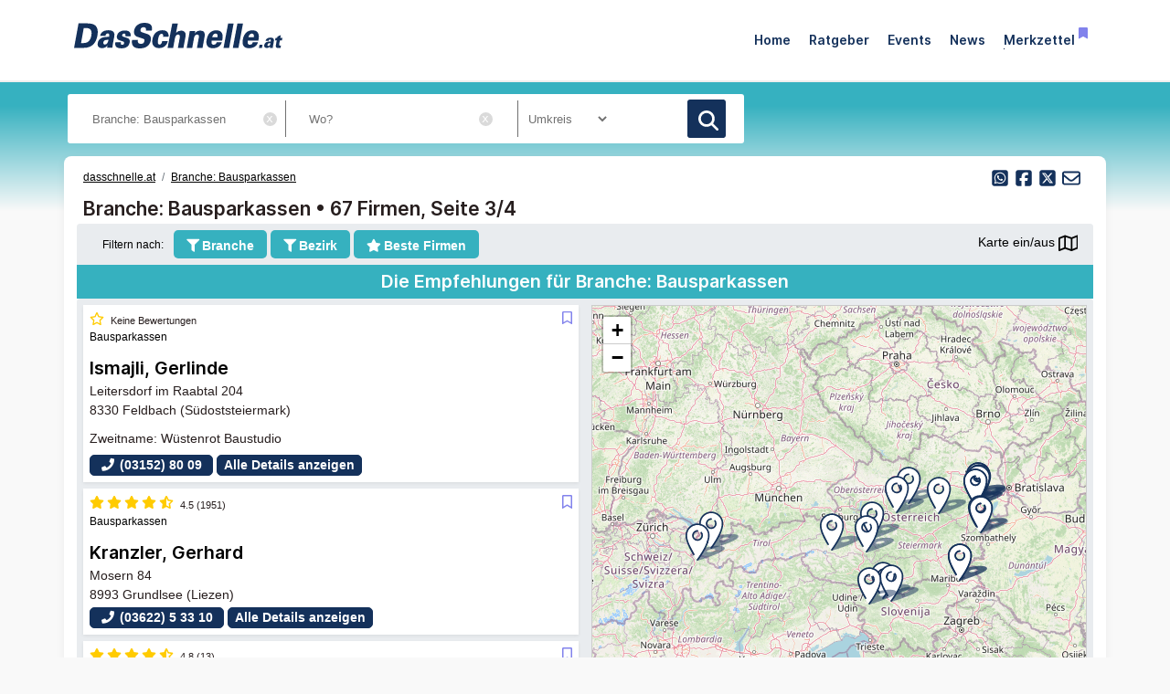

--- FILE ---
content_type: text/html; charset=utf-8
request_url: https://www.dasschnelle.at/Branche%3A+Bausparkassen/0/3
body_size: 23982
content:
<!doctype html> <html lang=de> <head> <meta charset=utf-8> <meta name=csrf-token content=qs9rUFtrv5DcQ4V8ABhj5TPS1lYLBN4qwjnDhGRw> <meta name=author content="Author: Heise RegioConcept GmbH &amp; Co. KG"> <meta name=publisher content="Heise RegioConcept GmbH &amp; Co. KG: dasschnelle.at"> <meta name=viewport content="width=device-width, initial-scale=1, shrink-to-fit=no"> <meta http-equiv=X-UA-Compatible content="IE=edge"> <meta name=mobile-web-app-capable content=yes> <meta name=theme-color content="#14315b"> <meta name=imagetoolbar content=no> <meta name=copyright content="© 2026, Heise RegioConcept GmbH &amp; Co. KG. All rights reserved."> <meta name=apple-mobile-web-app-title content="DasSchnelle.at"> <meta name=application-name content="dasschnelle.at"> <meta name=msapplication-config content="https://www.dasschnelle.at/browserconfig.xml"> <meta name=msapplication-starturl content="https://www.dasschnelle.at"> <meta name=msapplication-tooltip content="dasschnelle.at"> <meta name=msapplication-TileImage content="https://www.dasschnelle.at/img/dasschnelle-at/apple-touch-icon.png"> <link rel=icon href="https://www.dasschnelle.at/img/dasschnelle-at/favicon.ico" sizes=any> <link rel=icon type="image/svg+xml" href="https://www.dasschnelle.at/img/dasschnelle-at/favicon.svg"> <link rel="shortcut icon" href="https://www.dasschnelle.at/img/dasschnelle-at/favicon.ico"> <link rel=apple-touch-icon href="https://www.dasschnelle.at/img/dasschnelle-at/apple-touch-icon.png"> <link rel=alternate type="application/rss+xml" title="RSS-Feed: dasschnelle.at" href="https://www.dasschnelle.at/feed/rss"> <title>Branche: Bausparkassen • 67 Firmen &amp; Personen, Seite 3</title> <meta property=internal-id content=9> <meta name=description content="Branche: Bausparkassen • Kontakt zu 67 Firmen und Privatpersonen, Seite 3/4 • Aktuelle Telefonnummern ☎ und Adressen ⚑ von dasschnelle.at"> <meta name=robots content="noindex, follow"> <meta name=keywords content="Branche: Bausparkassen dasschnelle.at Telefonbuch Firmensuche Personensuche Branchensuche Telefonnummern Adressen Privatpersonen Firmen Branchen"> <link rel=canonical href="https://www.dasschnelle.at/Branche:+Bausparkassen/0/1"> <meta name=date content="2026-01-20T01:01:29+01:00"> <meta name=robots content="max-image-preview:large"> <link href="https://www.dasschnelle.at/css/dasschnelle-at-min.css?t=dcdde121" rel=stylesheet media="screen, print"> <link href="https://www.dasschnelle.at/css/print.css?t=dcdde121" rel=stylesheet media=print> <script> var teilnehmerHasWhatField = '1'; var magazine = 'dasschnelle-at'; var bannerPrefix = ''; var language = 'de'; </script> <script src="https://www.dasschnelle.at/js/dasschnelle-at-min.js?t=dcdde121"></script> <script> /** * Filter im Suchergebnis auf dasschnelle.at */ $(document).ready(function (){$("#toggle-filter-overlay").click(function(){$("#filter-overlay").toggleClass("open"); }); $("#close-filter-overlay").click(function(){$("#filter-overlay").removeClass("open"); }); $("#toggle-filter-overlay-rubrik").click(function(){$("#filter-overlay-rubrik").toggleClass("open"); $("#filter-overlay-bezirk").removeClass("open"); $("#filter-overlay-typ").removeClass("open"); }); $("#close-filter-overlay-rubrik").click(function(){$("#filter-overlay-rubrik").removeClass("open"); }); $("#toggle-filter-overlay-bezirk").click(function(){$("#filter-overlay-bezirk").toggleClass("open"); $("#filter-overlay-rubrik").removeClass("open"); $("#filter-overlay-typ").removeClass("open"); }); $("#close-filter-overlay-bezirk").click(function(){$("#filter-overlay-bezirk").removeClass("open"); }); $("#toggle-filter-overlay-typ").click(function(){$("#filter-overlay-typ").toggleClass("open"); $("#filter-overlay-rubrik").removeClass("open"); $("#filter-overlay-bezirk").removeClass("open"); }); $("#close-filter-overlay-typ").click(function(){$("#filter-overlay-typ").removeClass("open"); }); }); /** * Einbindung Google Maps für gewusst-wo.de */ $(document).ready(function (){if (typeof idLeit !== 'undefined') $("#map_" + idLeit).on("click", {id: idList[0]}, showMap); $("#min_max_resultlist").on("click", {}, min_max_resultlist); }); function min_max_resultlist(){if ($("#min_max_resultlist").hasClass('cms-icon-minimize')){$('#left_side').addClass('col-lg-6'); $('#right_side').removeClass('hidden'); $("#min_max_resultlist").addClass('cms-icon-maximize'); $("#min_max_resultlist").removeClass('cms-icon-minimize'); document.getElementById('map_icons').style.display = "block"; gaEvent("Ergebnisliste", "Ergebnisliste Klick breit", "/ergebnisliste_breit"); }else {$('#left_side').removeClass('col-lg-6'); $('#right_side').addClass('hidden'); $("#min_max_resultlist").addClass('cms-icon-minimize'); $("#min_max_resultlist").removeClass('cms-icon-maximize'); document.getElementById('map_icons').style.display = "none"; gaEvent("Ergebnisliste", "Ergebnisliste Klick schmal", "/ergebnisliste_schmal"); }}$(document).on('click', '.bookmark', function(){let bookmarkStorage = {}; if (localStorage.getItem('bookmarks') !== undefined && localStorage.getItem('bookmarks') !== "" && localStorage.getItem('bookmarks') !== null){bookmarkStorage = JSON.parse(localStorage.getItem('bookmarks')); }let bookmark = $(this).data('bookmark'); let type = $(this).data('type'); let name = $(this).data('name') || ''; if (bookmarkStorage && type in bookmarkStorage && bookmark in bookmarkStorage[type]){$(this).removeClass('icon-bookmark-filled'); $(this).addClass('icon-bookmark-hollow'); delete bookmarkStorage[type][bookmark]; }else {$(this).removeClass('icon-bookmark-hollow'); $(this).addClass('icon-bookmark-filled'); if (bookmarkStorage[type] === undefined){bookmarkStorage[type] = {}; }bookmarkStorage[type][bookmark] = {'item': bookmark, 'type': type, 'name': name}; }localStorage.setItem('bookmarks', JSON.stringify(bookmarkStorage)); /* Das return false wird benötigt, damit ein ggf. umgebender Link nicht geöffnet wird */ return false; }); $(document).ready(function(){let bookmarkStorage = {}; if (localStorage.getItem('bookmarks') !== undefined && localStorage.getItem('bookmarks') != "" && localStorage.getItem('bookmarks') !== null){bookmarkStorage = JSON.parse(localStorage.getItem('bookmarks')); $('.bookmark').each(function(){let bookmark = $(this).data('bookmark'); let type = $(this).data('type'); if (bookmarkStorage && type in bookmarkStorage && bookmark in bookmarkStorage[type]){$(this).removeClass('icon-bookmark-hollow'); $(this).addClass('icon-bookmark-filled'); }}); }}); var userAgents = [ 'AhrefsBot', 'Amazonbot', 'Applebot', 'Barkrowler', 'bingbot', 'BLEXBot', 'Bytespider', 'ClaudeBot', 'CFNetwork', 'DuckDuckGo', 'DataForSeoBot', 'feedly', 'facebookexternalhit', 'Googlebot', 'GoogleOther', 'GPTBot', 'GrapeshotCrawler', 'ImagesiftBot', 'meta-externalagent', 'Mediapartners-Google', 'MetaJobBot', 'MJ12bot', 'Moreover', 'Netvibes', 'NetworkingExtension', 'OAI-SearchBot', 'Optimizer', 'outbrain', 'PetalBot', 'proximic', 'python-requests', 'Pumoxbot', 'SemrushBot', 'Spider', 'SISTRIX Optimizer', 'trendictionbot', 'Turnitin', 'YandexBot' ]; fetch('https://stats.hitwebcloud.de/c') .then(response => {if (response.ok){return response.json(); }}) .then(data => {var agent = "nobot"; if (data.isBot === true){agent = "bot"; }else {agent = ( navigator.userAgent.match(new RegExp(userAgents.join('|'), 'gi')) != undefined) ? "bot" : "nobot"; }fetch('https://stats.hitwebcloud.de/stats',{method: 'POST', headers: {'Content-Type': 'application/x-www-form-urlencoded', }, body: `domain=${window.location}&agent=${agent}`, cache: 'no-cache' }); }); $(document).on('click', "a[href], span[data-sclick], div[data-sclick]", function(event){let data = {}; data.app = 'dasschnelle.at'; data.name = $(this).data('sclick') ?? 'Sonstige'; data.urlTo = ''; data.urlFrom = window.location.href; data.event = 'click'; let target = $(this).is('a') ? $(this).attr('target') : ''; if ($(this).is('a')){data.urlTo = $(this).attr('href'); event.preventDefault(); }if ($(this).is('div') || $(this).is('span')){data.urlTo = $(this).data('urlto') === undefined ? '' : $(this).data('urlto'); }json = encodeURIComponent(JSON.stringify(data)); fetch('https://stats.hitwebcloud.de/e',{signal: AbortSignal.timeout(500), method: 'POST', headers: {'Content-Type': 'application/x-www-form-urlencoded' }, body: `json=${json}`, cache: 'no-cache' }).then(response => {if ($(this).is('a')){if (target == undefined || target == ''){window.location.href = $(this).attr('href'); }else {window.open($(this).attr('href'), target); }}}).catch(error => {if ($(this).is('a')){if (target == undefined || target == ''){window.location.href = $(this).attr('href'); }else {window.open($(this).attr('href'), target); }}}); }); /** * Teilnehmer-Suche-Elemente für DasSchnelle.at */ $(document).ready(function (){$("#searchForm").submit(function( event ){let url = $("#searchForm").attr("action").replace('/suche', '/'); let regex = new RegExp(/[^a-zA-ZáàâäãåçéèêëíìîïñóòôöõúùûüýÿæœÁÀÂÄÃÅÇÉÈÊËÍÌÎÏÑÓÒÔÖÕÚÙÛÜÝŸÆŒß0-9():,_.+-]+/gu); let what = $("#what").val(); if (what.length > 0){what = what.replace(regex, ' ').replace(/[ ]{2,}/g, ' ').trim(); }what = what.length == 0 ? 0 : what; if ($('#where').length){let where = $("#where").val(); if (where.length > 0){if (!where.startsWith('Bezirk:')){where = where.replace(regex, ' ').replace(/[ ]{2,}/g, ' ').trim(); }}where = where.length == 0 ? 0 : where; if (what.length < 1 && where.length < 1){event.preventDefault(); }url += what + '/' + where + '/1'; let distance = $("#distance").val().length == 0 ? 0 : $("#distance").val(); if (distance > 0){url += '/distance/' + distance; }url = url.replaceAll(' ', '+'); }else {if (what.length < 1){event.preventDefault(); }url += 'suche/' + what + '/1'; url = url.replaceAll(' ', '+'); url = url.replaceAll('&', '%26'); }event.preventDefault(); window.location.href = url; }); $("#searchForm_mobile").submit(function( event ){let url = $("#searchForm_mobile").attr("action").replace('/suche', '/'); let regex = new RegExp(/[^a-zA-ZáàâäãåçéèêëíìîïñóòôöõúùûüýÿæœÁÀÂÄÃÅÇÉÈÊËÍÌÎÏÑÓÒÔÖÕÚÙÛÜÝŸÆŒß0-9():&,_.+-]+/gu); let what = $("#what_mobile").val(); if (what.length > 0){what = what.replace(regex, ' ').replace(/[ ]{2,}/g, ' ').trim(); }what = what.length == 0 ? 0 : what; let where = $("#where_mobile").val(); if (where.length > 0){if (!where.startsWith('Bezirk:')){where = where.replace(regex, ' ').replace(/[ ]{2,}/g, ' ').trim(); }}where = where.length == 0 ? 0 : where; if (what.length < 1 && where.length < 1){event.preventDefault(); }url += what + '/' + where + '/1'; url = url.replaceAll(' ', '+'); event.preventDefault(); window.location.href = url; }); $('input.deletable').wrap('<span class=deleteicon></span>').after($('<span>x</span>').click(function(){$(this).prev('input').val('').trigger('change').focus(); })); var header = 0; var sticky = 0; var logo__mini = 0; if (document.getElementById("sticky__header")){header = document.getElementById("sticky__header"); logo__mini = document.getElementById("logo__mini"); sticky = header.offsetTop; }if (document.getElementById("header")){header = document.getElementById("header"); logo__mini = document.getElementById("product-logo"); sticky = header.offsetTop; }window.onscroll = function (){showFixedElement(); }; function showFixedElement(){if (document.body.scrollTop > 75 || document.documentElement.scrollTop > 75){document.querySelector('.fixed-search-element').style.display = "block"; }else {document.querySelector('.fixed-search-element').style.display = "none"; }}document.getElementById("scrollToTopButton").onclick = scrollToTop; function scrollToTop(){window.scrollTo({ top: 0, behavior: 'smooth' }); }function stickyHeader(){if (window.scrollY > sticky){document.body.classList.add("scrolled"); header.classList.add("sticky"); logo__mini.classList.add("show"); }else {document.body.classList.remove("scrolled"); header.classList.remove("sticky"); logo__mini.classList.remove("show"); }}$(".search__icon").click(function (e){var self = $(this).parent(); var body = $('body'); $('#side-menu .close').click(); $('#hm__searchwrapper--top').addClass('active'); body.addClass('fixed'); setTimeout(function (){self.addClass('active__search'); $('.search__icon').addClass('active__search'); $('.hm__page__layer').addClass('active'); e.stopPropagation(); }, 100); e.stopPropagation(); document.getElementById('what').focus(); }); $(function (){$('.close__search').click(function (){var body = $('body'); body.removeClass('fixed'); $('.searchinput__wrapper').removeClass('active__search'); $('.search__icon').removeClass('my-selected-item'); $('.hm__quicklinks__wrapper').removeClass('active'); $('.hm__page__layer').removeClass('active'); }); }); $(function (){$("#what").focusout(function (){var body = $('body'); body.removeClass('fixed'); $('#hm__searchwrapper--top').removeClass('active'); $('.searchinput__wrapper').removeClass('active__search'); if (teilnehmerHasWhatField != '1'){$('#what').val(''); }$('.search__icon').removeClass('my-selected-item'); $('.hm__quicklinks__wrapper').removeClass('active mobile'); $('.hm__page__layer').removeClass('active'); }); }); $("#full__search__input").click(function (e){var self = $(this).parent(); setTimeout(function (){self.addClass('active__search'); $('.hm__quicklinks__wrapper').addClass('active mobile'); $('.hm__page__layer').addClass('active mobile'); e.stopPropagation(); }, 100); e.stopPropagation(); }); $("#mobile-search-icon").click(function(){$(this).toggleClass("fa-search"); $(this).toggleClass("fa-times-circle"); $("#mobile-search-overlay").toggleClass("open"); }); }); $(document).ready(function (){$('.getGeoLocation').on('click', function (){getGeoLocation($(this)); }); $('#where').on({ focus: function(){$('.getGeoLocation').css('display', 'block'); }, focusout: function(event){if ((event.relatedTarget == null) || (event.relatedTarget.id != 'geoLocationButton')){$('.getGeoLocation').css('display', 'none'); }}, }); $('#where_mobile').on({ focus: function(){$('.getGeoLocation').css('display', 'block'); }, focusout: function(event){if ((event.relatedTarget == null) || (event.relatedTarget.id != 'geoLocationButtonMobile')){$('.getGeoLocation').css('display', 'none'); }}, }); $('#geoSwitch').on('change', function (){if (this.checked){getGeoLocationForRubriclinks($(this)); }else {console.log('unchecked'); }}); }); /** * Ermittelt die GeoLocation */ function getGeoLocation(button){var url = $(button).attr('data-url'); navigator.geolocation.getCurrentPosition( function(position){/* wenn Positionsbestimmung geklappt hat: */ $.ajax( { url: url, data: {longitude: position.coords.longitude, latitude: position.coords.latitude }, method: 'POST' }).done(function (location){setGeoLocation(location); }); }, function(){/* wenn Positionsbestimmung einen Fehler erzeugt hat (z.B. weil Sie vom User ablehnt wurde). */ setGeoLocation("Dein Standort konnte nicht ermittelt werden."); }); }/** * Schreibt die ermittelte GeoLocation ins Wo-Feld der Suchmaske und blendet den Button aus */ function setGeoLocation(location){$('#where').val(location); $('#where_mobile').val(location); $('.getGeoLocation').css('display', 'none'); }/** * Ermittelt die GeoLocation für Quicklinks */ function getGeoLocationForRubriclinks(button){var url = $(button).attr('data-url'); navigator.geolocation.getCurrentPosition( function(position){/* wenn Positionsbestimmung geklappt hat: */ $.ajax( { url: url, data: {longitude: position.coords.longitude, latitude: position.coords.latitude }, method: 'POST' }).done(function (location){setGeoLocationForRubriclinks(location); }); }, function(){/* wenn Positionsbestimmung einen Fehler erzeugt hat (z.B. weil Sie vom User ablehnt wurde). */ setNoGeoLocationForRubriclinks("Dein Standort konnte nicht ermittelt werden."); }); }/** * Schreibt die ermittelte GeoLocation in die Rubriklinks */ function setGeoLocation(location){$('#where').val(location); $('#where_mobile').val(location); $('.getGeoLocation').css('display', 'none'); }/** * Schreibt die ermittelte GeoLocation in die Rubriklinks */ function setGeoLocationForRubriclinks(location){if (location == "Dein Standort konnte nicht ermittelt werden."){/* Kein Standort gefunden? Dann Switch deaktivieren und Hinweis ausgeben */ $('#geoSwitchLabel').text(location); $('#geoSwitch').prop('disabled', true); }else {$("a.quicklink").each(function(index){$(this).attr('href', function(i, val){return val.replace('/0/1', '/' + location + '/1'); }); }); }}</script> </head> <body class="ergebnisseite results"> <header class="header-area header-sticky fixed-header"> <div class=container> <nav class=main-nav> <div class=nav-logo-wrap> <div><a class="logo mt-1" href="https://www.dasschnelle.at" data-sclick=HeaderNavigationLogo title="Zur Startseite vom Telefonbuch dasschnelle.at"></a></div> </div> <div class="fixed-search-element shadow-sm" title="Suchformular für die Branchensuche in dasschnelle.at anzeigen." id=scrollToTopButton><span class=icon-search></span></div> <ul class=nav> <li><a class="animated at_blue strong" href="https://www.dasschnelle.at" data-sclick=HeaderNavigation title="zur Startseite von dasschnelle.at">Home</a></li> <li><a class="animated strong" href="https://www.dasschnelle.at/ratgeber" data-sclick=HeaderNavigation title="zur Ratgeber-Übersicht">Ratgeber</a></li> <!--li><a class=animated href="https://www.dasschnelle.at/jobs" data-sclick=HeaderNavigation title="zur Jobs-Übersicht">Jobs</a></li--> <li><a class="animated strong" href="https://www.dasschnelle.at/veranstaltungssuche" data-sclick=HeaderNavigation title="zur Veranstaltungssuche von dasschnelle.at">Events</a></li> <li><a class="animated strong" href="https://www.dasschnelle.at/news" data-sclick=HeaderNavigation title="zur News-Übersicht">News</a></li> <li><a class="animated strong" href="https://www.dasschnelle.at/merkzettel" data-sclick=HeaderNavigation title="zum Merkzettel">Merkzettel<span title=Merkzettel class="icon-bookmark-filled ml-1"></span></a></li> </ul> <a class=menu-trigger data-toggle=collapse href="#mobilMenue" role=button id=mobi data-sclick=HeaderNavigationMobilMenue title="Menü von dasschnelle.at"> <span>Menü von dasschnelle.at</span> </a> </nav> </div> <div class=collapse id=mobilMenue> <div id=side-menu-mobile class="contents text-right pt-2 pr-5 pb-3"> <ul class="navbar-nav mr-auto"> <li class=nav-item> <a class="nav-link strong" href="https://www.dasschnelle.at/ratgeber" data-sclick=HeaderNavigation title="zur Ratgeber-Übersicht"> Ratgeber </a> </li> <!--li class=nav-item> <a class=nav-link href="https://www.dasschnelle.at/jobs" data-sclick=HeaderNavigation title="zur Jobs-Übersicht"> Jobs </a> </li--> <li class=nav-item> <a class="nav-link strong" href="https://www.dasschnelle.at/veranstaltungssuche" data-sclick=HeaderNavigation title="zur Veranstaltungssuche von dasschnelle.at"> Events </a> </li> <li class=nav-item> <a class="nav-link strong" href="https://www.dasschnelle.at/news" data-sclick=HeaderNavigation title="zur News-Übersicht"> News </a> </li> <li class=nav-item> <a class="nav-link strong" href="https://www.dasschnelle.at/merkzettel" data-sclick=HeaderNavigation title="zum Merkzettel"> Merkzettel <span title=Merkzettel class="bookmark icon-bookmark-filled"></span> </a> </li> </ul> </div> </div> </header> <div class="main-banner default-banner-search non-transparent"> <div class=mask></div> <div class=container> <div class=row> <div class=col-lg-12> <div class="top-text header-text"> <p class=superportal><br></p> </div> </div> <div class="col-lg-12 mb-4"> <div class="col-lg-8 ml-0 pl-0"> <form id=searchForm class=search_form name=search method=post action="https://www.dasschnelle.at/suche" data-abide> <input type=hidden name=_token value=qs9rUFtrv5DcQ4V8ABhj5TPS1lYLBN4qwjnDhGRw> <div class="flexbox justify-content-between w-100 row"> <div class="col-8 col-md-8"> <input class="search-text has-tip top ui-autocomplete-input text-input py-3 px-4 stm-autocomplete deletable" id=what name=what type=text value="Branche: Bausparkassen" placeholder="Wer, was?" data-url="https://www.dasschnelle.at/api/ajax/rubric/suggest" data-tooltip data-options="disable_for_touch:true" aria-haspopup=true title="Wer, was? Mögliche Eingaben: Name, Branche, Stichwort, Telefonnummer etc."> <a href="#I" title="Schließen" id=cl_what class=close></a> <span class=nav-wrapper> <input class="search-where has-tip top ui-autocomplete-input text-input py-3 px-4 stm-autocomplete deletable" id=where name=where type=text pattern="[0-9a-zA-ZáàâäãåçéèêëíìîïñóòôöõúùûüýÿæœÁÀÂÄÃÅÇÉÈÊËÍÌÎÏÑÓÒÔÖÕÚÙÛÜÝŸÆŒß: -_\.\x22\x27]+" value="" placeholder="Wo?" data-url="https://www.dasschnelle.at/api/ajax/city/suggest" data-tooltip data-options="disable_for_touch:true" aria-haspopup=true title="Wo? Mögliche Eingaben: Straße, Plz, Bezirk, Ort, Stadtteil"> <a href="#I" title="Schließen" id=cl_where class=close></a> <button type=button id=geoLocationButton class="getGeoLocation geoLocationButtonNav" data-url="https://www.dasschnelle.at/api/ajax/getgeolocation">Meinen Standort verwenden <span class="cms-icon cms-icon-location"></span></button> </span> </div> <div class="col-12 col-md-2 d-none d-md-block"> <div class=search-distance> <div class=nav-wrapper> <div class=custom-select-wrapper> <select class="radius-search py-1 px-2" id=distance name=distance title="Umkreissuche: Mit Eingabe des Standorts im Feld Wo"> <option value=0 selected >Umkreis</option> <option value=1>1 km</option> <option value=2>2 km</option> <option value=4>4 km</option> <option value=6>6 km</option> <option value=8>8 km</option> <option value=10>10 km</option> <option value=15>15 km</option> <option value=20>20 km</option> <option value=30>30 km</option> <option value=40>40 km</option> <option value=50>50 km</option> </select> </div> </div> </div> </div> <div class="col-4 col-md-2"> <button type=submit name=search_button class=main-button title=Suchen><span class=icon-search></span></button> </div> </div> </form> </div> </div> </div> </div> </div> <div class=ad__skyscraper--wrapper> </div> <div class="container background-container"> <div class=main-portals> <div class=container> <div class=row> <script> var isList = true; var isStart = false; var mapInfo= {"1":{"idLeit":13952011,"id":13952011,"x":15.9337872,"y":46.9405094,"name":"Ismajli, Gerlinde","str":"Leitersdorf im Raabtal","hnr":204,"plz":8330,"ort":"Feldbach","bzrk":"S\u00fcdoststeiermark","niceid":"https:\/\/www.dasschnelle.at\/ismajli-gerlinde-feldbach-leitersdorf-im-raabtal"},"2":{"idLeit":13230751,"id":13230751,"x":13.8133214,"y":47.6224159,"name":"Kranzler, Gerhard","str":"Mosern","hnr":84,"plz":8993,"ort":"Grundlsee","bzrk":"Liezen","niceid":"https:\/\/www.dasschnelle.at\/kranzler-gerhard-grundlsee-mosern"},"3":{"idLeit":14085236,"id":14085236,"x":14.7071908,"y":48.1867452,"name":"Lettner, Heinrich, Dir","str":"Mitterkirchen","hnr":47,"plz":4343,"ort":"Mitterkirchen","bzrk":"Perg","niceid":"https:\/\/www.dasschnelle.at\/lettner-heinrich-dir-mitterkirchen-mitterkirchen"},"4":{"idLeit":22317701,"id":22317701,"x":16.37009461412,"y":48.24850198037,"name":"Raiffeisen Bausparkasse Gesellschaft m.b.H.","str":"Mooslackengasse","hnr":12,"plz":1190,"ort":"Wien","bzrk":"Wien 19.,D\u00f6bling","niceid":"https:\/\/www.dasschnelle.at\/raiffeisen-bausparkasse-gesellschaft-m-b-h-wien-mooslackengasse"},"5":{"idLeit":21694356,"id":21694356,"x":16.37009461412,"y":48.24850198037,"name":"Raiffeisen Bausparkassen Holding GmbH","str":"Mooslackengasse","hnr":12,"plz":1190,"ort":"Wien","bzrk":"Wien 19.,D\u00f6bling","niceid":"https:\/\/www.dasschnelle.at\/raiffeisen-bausparkassen-holding-gmbh-wien-mooslackengasse"},"6":{"idLeit":21319870,"id":21319870,"x":14.0911393,"y":46.6344595,"name":"Spiess, Eduard","str":"Tibitsch","hnr":68,"plz":9212,"ort":"Techelsberg am W\u00f6rther See","bzrk":"Klagenfurt Land","niceid":"https:\/\/www.dasschnelle.at\/spiess-eduard-techelsberg-am-w%C3%B6rther-see-tibitsch"},"7":{"idLeit":13692521,"id":13692521,"x":14.41753,"y":48.02975,"name":"Steindl, Johann, W\u00fcstenrotberater","str":"Neubaustra\u00dfe","hnr":"17 A","plz":4400,"ort":"Steyr","bzrk":"Steyr(Stadt)","niceid":"https:\/\/www.dasschnelle.at\/steindl-johann-steyr-neubaustra%C3%9Fe"},"8":{"idLeit":15118965,"id":15118965,"x":9.95962,"y":47.45639,"name":"Sutterl\u00fcti, Josef, Bausparberater","str":"Platz","hnr":502,"plz":6952,"ort":"Hittisau","bzrk":"Bregenz","niceid":"https:\/\/www.dasschnelle.at\/sutterl%C3%BCti-josef-hittisau-platz"},"9":{"idLeit":21800415,"id":21800415,"x":16.37865038053,"y":48.2073549349,"name":"W\u00fcstenrot Bank AG","str":"Stubenbastei","hnr":2,"plz":1010,"ort":"Wien","bzrk":"Wien 1.,Innere Stadt","niceid":"https:\/\/www.dasschnelle.at\/w%C3%BCstenrot-bank-ag-wien-stubenbastei"},"10":{"idLeit":14231787,"id":14231787,"x":12.84411,"y":47.42834,"name":"W\u00fcstenrot Bauspar- u Finanzierungsberatung Untermoser KEG","str":"Leogangerstra\u00dfe","hnr":13,"plz":5760,"ort":"Saalfelden am Steinernen Meer","bzrk":"Zell am See","niceid":"https:\/\/www.dasschnelle.at\/w%C3%BCstenrot-bauspar-u-finanzierungsberatung-untermoser-keg-saalfelden-am-steinernen-meer-leogangerstra%C3%9Fe"},"11":{"idLeit":15456768,"id":15456768,"x":16.4267,"y":47.71342,"name":"W\u00fcstenrot Beratung Berger Leopold, Bez.Dir.","str":"Bahnstra\u00dfe","hnr":18,"plz":7222,"ort":"Rohrbach bei Mattersburg","bzrk":"Mattersburg","niceid":"https:\/\/www.dasschnelle.at\/w%C3%BCstenrot-beratung-berger-leopold-bez-dir-rohrbach-bei-mattersburg-bahnstra%C3%9Fe"},"12":{"idLeit":15041336,"id":15041336,"x":16.38103,"y":48.2278,"name":"W\u00fcstenrot Beratung, Dietrichsteiner Alfred","str":"Nordwestbahnstra\u00dfe","hnr":33,"plz":1020,"ort":"Wien","bzrk":"Wien 2.,Leopoldstadt","niceid":"https:\/\/www.dasschnelle.at\/w%C3%BCstenrot-beratung-dietrichsteiner-alfred-wien-nordwestbahnstra%C3%9Fe"},"13":{"idLeit":13217450,"id":13217450,"x":13.68153,"y":47.39364,"name":"W\u00fcstenrot Beratung Erlbacher Helene","str":"Bahnhofstra\u00dfe","hnr":294,"plz":8970,"ort":"Schladming","bzrk":"Liezen","niceid":"https:\/\/www.dasschnelle.at\/w%C3%BCstenrot-beratung-erlbacher-helene-schladming-bahnhofstra%C3%9Fe"},"14":{"idLeit":15280257,"id":15280257,"x":15.4296915,"y":48.0265977,"name":"W\u00fcstenrot Beratung Gotsbachner Klaus","str":"Melkerstra\u00dfe","hnr":1,"plz":3204,"ort":"Kirchberg an der Pielach","bzrk":"Sankt P\u00f6lten(Land)","niceid":"https:\/\/www.dasschnelle.at\/w%C3%BCstenrot-beratung-gotsbachner-klaus-kirchberg-an-der-pielach-melkerstra%C3%9Fe"},"15":{"idLeit":15560510,"id":15560510,"x":16.31144,"y":48.15398,"name":"W\u00fcstenrot Beratung, Gruber Gerald ObInsp","str":"Karl-Heinz-Stra\u00dfe","hnr":67,"plz":1230,"ort":"Wien","bzrk":"Wien 23.,Liesing","niceid":"https:\/\/www.dasschnelle.at\/w%C3%BCstenrot-beratung-gruber-gerald-obinsp-wien-karl-heinz-stra%C3%9Fe"},"16":{"idLeit":15895051,"id":15895051,"x":16.41662,"y":47.72353,"name":"W\u00fcstenrot Beratung Haiden August","str":"Walbersdorferstra\u00dfe","hnr":37,"plz":7221,"ort":"Marz","bzrk":"Mattersburg","niceid":"https:\/\/www.dasschnelle.at\/w%C3%BCstenrot-beratung-haiden-august-marz-walbersdorferstra%C3%9Fe"},"17":{"idLeit":15654407,"id":15654407,"x":9.61471,"y":47.26114,"name":"W\u00fcstenrot Beratung, Kircher Stephan Insp","str":"Luegerstra\u00dfe","hnr":"7 A","plz":6800,"ort":"Feldkirch","bzrk":"Feldkirch","niceid":"https:\/\/www.dasschnelle.at\/w%C3%BCstenrot-beratung-kircher-stephan-insp-feldkirch-luegerstra%C3%9Fe"},"18":{"idLeit":15522226,"id":15522226,"x":16.31468,"y":48.15105,"name":"W\u00fcstenrot Beratung, Kramreiter Michael Insp","str":"Anton-Baumgartner-Stra\u00dfe","hnr":"44\/C Stg 2","plz":1230,"ort":"Wien","bzrk":"Wien 23.,Liesing","niceid":"https:\/\/www.dasschnelle.at\/w%C3%BCstenrot-beratung-kramreiter-michael-insp-wien-anton-baumgartner-stra%C3%9Fe"},"19":{"idLeit":15751728,"id":15751728,"x":13.7457645,"y":46.5499229,"name":"W\u00fcstenrot Beratung Pignet Markus","str":"P\u00f6ckau","hnr":9,"plz":9601,"ort":"Arnoldstein","bzrk":"Villach Land","niceid":"https:\/\/www.dasschnelle.at\/w%C3%BCstenrot-beratung-pignet-markus-arnoldstein-p%C3%B6ckau"},"20":{"idLeit":15489175,"id":15489175,"x":14.27329,"y":46.59324,"name":"W\u00fcstenrot Beratung, Pippan Christine","str":"Siebenb\u00fcrgengasse","hnr":13,"plz":9073,"ort":"Klagenfurt-Viktring","bzrk":"Klagenfurt Stadt","niceid":"https:\/\/www.dasschnelle.at\/w%C3%BCstenrot-beratung-pippan-christine-klagenfurt-viktring-siebenb%C3%BCrgengasse"}}; var idList = [13952011,13230751,14085236,22317701,21694356,21319870,13692521,15118965,21800415,14231787,15456768,15041336,13217450,15280257,15560510,15895051,15654407,15522226,15751728,15489175]; </script> <div class=row> <div id=breadcrumbs class="col-8 mt-1 small"> <ul class=breadcrumb> <li class=breadcrumb-item><a class=breadcrumb__link href="https://www.dasschnelle.at" data-sclick=Breadcrumb title="Zur Startseite vom Telefonbuch dasschnelle.at">dasschnelle.at</a></li> <li class=breadcrumb-item><a class=breadcrumb__link href="https://www.dasschnelle.at/Branche%3A+Bausparkassen/0/1" data-sclick=Breadcrumb title="Neue Suche im Telefonbuch mit 'Branche: Bausparkassen'" rel=nofollow>Branche: Bausparkassen</a></li> </ul> </div> <div class="col-4 px-0 mt-3 small sharing__wrapper text-right"> <div class="sharing-buttons text-right"> <a href="whatsapp://send?text=Branche%3A%20Bausparkassen%20%E2%80%A2%2067%20Firmen%20%26%20Personen%2C%20Seite%203%0Dhttps%3A%2F%2Fwww.dasschnelle.at%2FBranche%3A%2BBausparkassen%2F0%2F1%0D%0DGefunden%20auf%20dasschnelle.at" rel=nofollow class=sharing-mail data-sclick=SocialTeilen title="Per WhatsApp versenden."> <i class="cms-icon cms-icon-square-whatsapp"></i></a> <a href="https://www.facebook.com/sharer.php?u=https://www.dasschnelle.at/Branche:+Bausparkassen/0/1" rel="nofollow noopener" data-sclick=SocialTeilen target=_blank class=sharing-facebook title="Auf Facebook teilen"> <i class="cms-icon cms-icon-square-facebook"></i></a> <a href="https://twitter.com/intent/tweet?text=https://www.dasschnelle.at/Branche:+Bausparkassen/0/1%20-%20Branche%3A%20Bausparkassen%20%E2%80%A2%2067%20Firmen%20%26%20Personen%2C%20Seite%203" rel="nofollow noopener" data-sclick=SocialTeilen target=_blank class=sharing-twitter title="Auf X (Twitter) teilen"> <i class="cms-icon cms-icon-square-x-twitter"></i></a> <a href="mailto:?subject=Branche%3A%20Bausparkassen%20%E2%80%A2%2067%20Firmen%20%26%20Personen%2C%20Seite%203%20-%20%20eine%20Empfehlung%20von%20dasschnelle.at&body=%0D%0DBranche%3A%20Bausparkassen%20%E2%80%A2%2067%20Firmen%20%26%20Personen%2C%20Seite%203%0DBranche%3A%20Bausparkassen%20%E2%80%A2%20Kontakt%20zu%2067%20Firmen%20und%20Privatpersonen%2C%20Seite%2034%20%E2%80%A2%20Aktuelle%20Telefonnummern%20und%20Adressen%20von%20dasschnelle.at%0DLink:%20%3Chttps://www.dasschnelle.at/Branche:+Bausparkassen/0/1%3E%0D%0D%0DE-Mail%20Empfehlung%20von%20dasschnelle.at%0D%0D" rel=nofollow data-sclick=SocialTeilen class=sharing-mail title="Per E-Mail teilen"> <i class="cms-icon cms-icon-envelope"></i></a> </div> </div> </div> <section class=row> <h1 class="my-1 color-darkgray clear_both d-block"><strong>Branche: Bausparkassen</strong> • 67 Firmen<span class=result-paging-info>, Seite 3/4</span></h1> </section> <div id=filters class="resultlistbackground pb-1"> <p class=hidden>Firmen filtern</p> <div id=filter-bar class="row container px-3 py-1 mt-1"> <span class="mr-1 stronger small d-none pt-2 d-md-inline-block fit-content">Filtern nach:</span> <div id=toggle-filter-overlay-rubrik class="mr-1 filter-button strong pt-2 px-3"><i class="fa fa-filter mr-1"></i>Branche</div> <div id=toggle-filter-overlay-bezirk class="mr-1 filter-button strong pt-2 px-3"><i class="fa fa-filter mr-1"></i>Bezirk</div> <div id=toggle-filter-overlay-beste class="mr-1 filter-button strong pt-2 px-3 at_white"><a href="https://www.dasschnelle.at/Branche%3A+Bausparkassen/0/1/beste" class=at_white title='Filtern nach "Beste Firmen"' ><i class="fa fa-star mr-1"></i>Beste Firmen</a></div> <div id=map_icons> <i id=resultlist-map-off class="cms-icon cms-icon-map-off pt-1" title="Karte schließen"></i> <i id=resultlist-map-on class="cms-icon cms-icon-map-on pt-1" title="Karte öffnen"></i> <span class="mt-1 mr-1">Karte ein/aus</span> </div> </div> <div id=filter-overlay-rubrik class="filter-overlay-mobile shadow-sm py-2 px-3"> <div class=row> <div class=col> <span id=branchen> <a class="d-block color-black mt-2 mt-md-1" href="https://www.dasschnelle.at/Branche%3A+Bausparkassen/0/1/rubrik/0353733" title="Filtern nach Branche: Bausparkassen" rel=nofollow>Bausparkassen (67)</a> <a class="d-block color-black mt-2 mt-md-1" href="https://www.dasschnelle.at/Branche%3A+Bausparkassen/0/1/rubrik/0355391" title="Filtern nach Branche: Versicherung" rel=nofollow>Versicherung (10)</a> <a class="d-block color-black mt-2 mt-md-1" href="https://www.dasschnelle.at/Branche%3A+Bausparkassen/0/1/rubrik/0353759" title="Filtern nach Branche: Beratungsstellen" rel=nofollow>Beratungsstellen (5)</a> <a class="d-block color-black mt-2 mt-md-1" href="https://www.dasschnelle.at/Branche%3A+Bausparkassen/0/1/rubrik/0354138" title="Filtern nach Branche: Finanz- u. Wirtschaftsberatung" rel=nofollow>Finanz- u. Wirtschaftsberatung (5)</a> <a class="d-block color-black mt-2 mt-md-1" href="https://www.dasschnelle.at/Branche%3A+Bausparkassen/0/1/rubrik/0353924" title="Filtern nach Branche: Datenservice" rel=nofollow>Datenservice (4)</a> <a class="d-block color-black mt-2 mt-md-1" href="https://www.dasschnelle.at/Branche%3A+Bausparkassen/0/1/rubrik/0353705" title="Filtern nach Branche: Bank" rel=nofollow>Bank (3)</a> <a class="d-block color-black mt-2 mt-md-1" href="https://www.dasschnelle.at/Branche%3A+Bausparkassen/0/1/rubrik/0354140" title="Filtern nach Branche: Finanzierung" rel=nofollow>Finanzierung (1)</a> <a class="d-block color-black mt-2 mt-md-1" href="https://www.dasschnelle.at/Branche%3A+Bausparkassen/0/1/rubrik/0354363" title="Filtern nach Branche: Holdinggesellschaft" rel=nofollow>Holdinggesellschaft (1)</a> </span> </div> <div class=col> <div id=close-filter-overlay-rubrik class="btn gray outline small py-1 px-3">Filter schließen</div> </div> </div> </div> <div id=filter-overlay-bezirk class="filter-overlay-mobile shadow-sm py-2 px-3"> <div class=row> <div class=col> <span id=bezirke> <a class="d-block color-black mt-2 mt-md-1" href="https://www.dasschnelle.at/Branche%3A+Bausparkassen/0/1/bezirk/Amstetten" title="Filtern nach Bezirk: Amstetten" rel=nofollow>Amstetten (2)</a> <a class="d-block color-black mt-2 mt-md-1" href="https://www.dasschnelle.at/Branche%3A+Bausparkassen/0/1/bezirk/Braunau+am+Inn" title="Filtern nach Bezirk: Braunau am Inn" rel=nofollow>Braunau am Inn (1)</a> <a class="d-block color-black mt-2 mt-md-1" href="https://www.dasschnelle.at/Branche%3A+Bausparkassen/0/1/bezirk/Bregenz" title="Filtern nach Bezirk: Bregenz" rel=nofollow>Bregenz (3)</a> <a class="d-block color-black mt-2 mt-md-1" href="https://www.dasschnelle.at/Branche%3A+Bausparkassen/0/1/bezirk/Bruck-M%C3%BCrzzuschlag" title="Filtern nach Bezirk: Bruck-Mürzzuschlag" rel=nofollow>Bruck-Mürzzuschlag (1)</a> <a class="d-block color-black mt-2 mt-md-1" href="https://www.dasschnelle.at/Branche%3A+Bausparkassen/0/1/bezirk/Eisenstadt%28Stadt%29" title="Filtern nach Bezirk: Eisenstadt(Stadt)" rel=nofollow>Eisenstadt(Stadt) (1)</a> <a class="d-block color-black mt-2 mt-md-1" href="https://www.dasschnelle.at/Branche%3A+Bausparkassen/0/1/bezirk/Feldkirch" title="Filtern nach Bezirk: Feldkirch" rel=nofollow>Feldkirch (1)</a> <a class="d-block color-black mt-2 mt-md-1" href="https://www.dasschnelle.at/Branche%3A+Bausparkassen/0/1/bezirk/Freistadt" title="Filtern nach Bezirk: Freistadt" rel=nofollow>Freistadt (1)</a> <a class="d-block color-black mt-2 mt-md-1" href="https://www.dasschnelle.at/Branche%3A+Bausparkassen/0/1/bezirk/Graz%28Stadt%29" title="Filtern nach Bezirk: Graz(Stadt)" rel=nofollow>Graz(Stadt) (1)</a> <a class="d-block color-black mt-2 mt-md-1" href="https://www.dasschnelle.at/Branche%3A+Bausparkassen/0/1/bezirk/Graz-Umgebung" title="Filtern nach Bezirk: Graz-Umgebung" rel=nofollow>Graz-Umgebung (1)</a> <a class="d-block color-black mt-2 mt-md-1" href="https://www.dasschnelle.at/Branche%3A+Bausparkassen/0/1/bezirk/Grieskirchen" title="Filtern nach Bezirk: Grieskirchen" rel=nofollow>Grieskirchen (1)</a> <a class="d-block color-black mt-2 mt-md-1" href="https://www.dasschnelle.at/Branche%3A+Bausparkassen/0/1/bezirk/Hartberg-F%C3%BCrstenfeld" title="Filtern nach Bezirk: Hartberg-Fürstenfeld" rel=nofollow>Hartberg-Fürstenfeld (1)</a> <a class="d-block color-black mt-2 mt-md-1" href="https://www.dasschnelle.at/Branche%3A+Bausparkassen/0/1/bezirk/Imst" title="Filtern nach Bezirk: Imst" rel=nofollow>Imst (1)</a> <a class="d-block color-black mt-2 mt-md-1" href="https://www.dasschnelle.at/Branche%3A+Bausparkassen/0/1/bezirk/Klagenfurt+Land" title="Filtern nach Bezirk: Klagenfurt Land" rel=nofollow>Klagenfurt Land (1)</a> <a class="d-block color-black mt-2 mt-md-1" href="https://www.dasschnelle.at/Branche%3A+Bausparkassen/0/1/bezirk/Klagenfurt+Stadt" title="Filtern nach Bezirk: Klagenfurt Stadt" rel=nofollow>Klagenfurt Stadt (1)</a> <a class="d-block color-black mt-2 mt-md-1" href="https://www.dasschnelle.at/Branche%3A+Bausparkassen/0/1/bezirk/Krems+an+der+Donau%28Stadt%29" title="Filtern nach Bezirk: Krems an der Donau(Stadt)" rel=nofollow>Krems an der Donau(Stadt) (1)</a> <a class="d-block color-black mt-2 mt-md-1" href="https://www.dasschnelle.at/Branche%3A+Bausparkassen/0/1/bezirk/Krems%28Land%29" title="Filtern nach Bezirk: Krems(Land)" rel=nofollow>Krems(Land) (2)</a> <a class="d-block color-black mt-2 mt-md-1" href="https://www.dasschnelle.at/Branche%3A+Bausparkassen/0/1/bezirk/Kufstein" title="Filtern nach Bezirk: Kufstein" rel=nofollow>Kufstein (2)</a> <a class="d-block color-black mt-2 mt-md-1" href="https://www.dasschnelle.at/Branche%3A+Bausparkassen/0/1/bezirk/Leibnitz" title="Filtern nach Bezirk: Leibnitz" rel=nofollow>Leibnitz (1)</a> <a class="d-block color-black mt-2 mt-md-1" href="https://www.dasschnelle.at/Branche%3A+Bausparkassen/0/1/bezirk/Liezen" title="Filtern nach Bezirk: Liezen" rel=nofollow>Liezen (3)</a> <a class="d-block color-black mt-2 mt-md-1" href="https://www.dasschnelle.at/Branche%3A+Bausparkassen/0/1/bezirk/Linz%28Stadt%29" title="Filtern nach Bezirk: Linz(Stadt)" rel=nofollow>Linz(Stadt) (2)</a> <a class="d-block color-black mt-2 mt-md-1" href="https://www.dasschnelle.at/Branche%3A+Bausparkassen/0/1/bezirk/Mattersburg" title="Filtern nach Bezirk: Mattersburg" rel=nofollow>Mattersburg (2)</a> <a class="d-block color-black mt-2 mt-md-1" href="https://www.dasschnelle.at/Branche%3A+Bausparkassen/0/1/bezirk/Murtal" title="Filtern nach Bezirk: Murtal" rel=nofollow>Murtal (1)</a> <a class="d-block color-black mt-2 mt-md-1" href="https://www.dasschnelle.at/Branche%3A+Bausparkassen/0/1/bezirk/Oberpullendorf" title="Filtern nach Bezirk: Oberpullendorf" rel=nofollow>Oberpullendorf (1)</a> <a class="d-block color-black mt-2 mt-md-1" href="https://www.dasschnelle.at/Branche%3A+Bausparkassen/0/1/bezirk/Oberwart" title="Filtern nach Bezirk: Oberwart" rel=nofollow>Oberwart (1)</a> <a class="d-block color-black mt-2 mt-md-1" href="https://www.dasschnelle.at/Branche%3A+Bausparkassen/0/1/bezirk/Perg" title="Filtern nach Bezirk: Perg" rel=nofollow>Perg (2)</a> <a class="d-block color-black mt-2 mt-md-1" href="https://www.dasschnelle.at/Branche%3A+Bausparkassen/0/1/bezirk/Ried+im+Innkreis" title="Filtern nach Bezirk: Ried im Innkreis" rel=nofollow>Ried im Innkreis (1)</a> <a class="d-block color-black mt-2 mt-md-1" href="https://www.dasschnelle.at/Branche%3A+Bausparkassen/0/1/bezirk/Rohrbach" title="Filtern nach Bezirk: Rohrbach" rel=nofollow>Rohrbach (1)</a> <a class="d-block color-black mt-2 mt-md-1" href="https://www.dasschnelle.at/Branche%3A+Bausparkassen/0/1/bezirk/Salzburg%28Stadt%29" title="Filtern nach Bezirk: Salzburg(Stadt)" rel=nofollow>Salzburg(Stadt) (2)</a> <a class="d-block color-black mt-2 mt-md-1" href="https://www.dasschnelle.at/Branche%3A+Bausparkassen/0/1/bezirk/Sankt+Johann+im+Pongau" title="Filtern nach Bezirk: Sankt Johann im Pongau" rel=nofollow>Sankt Johann im Pongau (1)</a> <a class="d-block color-black mt-2 mt-md-1" href="https://www.dasschnelle.at/Branche%3A+Bausparkassen/0/1/bezirk/Sankt+P%C3%B6lten%28Land%29" title="Filtern nach Bezirk: Sankt Pölten(Land)" rel=nofollow>Sankt Pölten(Land) (1)</a> <a class="d-block color-black mt-2 mt-md-1" href="https://www.dasschnelle.at/Branche%3A+Bausparkassen/0/1/bezirk/Sankt+Veit+an+der+Glan" title="Filtern nach Bezirk: Sankt Veit an der Glan" rel=nofollow>Sankt Veit an der Glan (1)</a> <a class="d-block color-black mt-2 mt-md-1" href="https://www.dasschnelle.at/Branche%3A+Bausparkassen/0/1/bezirk/Sch%C3%A4rding" title="Filtern nach Bezirk: Schärding" rel=nofollow>Schärding (1)</a> <a class="d-block color-black mt-2 mt-md-1" href="https://www.dasschnelle.at/Branche%3A+Bausparkassen/0/1/bezirk/Steyr%28Stadt%29" title="Filtern nach Bezirk: Steyr(Stadt)" rel=nofollow>Steyr(Stadt) (2)</a> <a class="d-block color-black mt-2 mt-md-1" href="https://www.dasschnelle.at/Branche%3A+Bausparkassen/0/1/bezirk/S%C3%BCdoststeiermark" title="Filtern nach Bezirk: Südoststeiermark" rel=nofollow>Südoststeiermark (2)</a> <a class="d-block color-black mt-2 mt-md-1" href="https://www.dasschnelle.at/Branche%3A+Bausparkassen/0/1/bezirk/Tulln" title="Filtern nach Bezirk: Tulln" rel=nofollow>Tulln (1)</a> <a class="d-block color-black mt-2 mt-md-1" href="https://www.dasschnelle.at/Branche%3A+Bausparkassen/0/1/bezirk/Villach+Land" title="Filtern nach Bezirk: Villach Land" rel=nofollow>Villach Land (1)</a> <a class="d-block color-black mt-2 mt-md-1" href="https://www.dasschnelle.at/Branche%3A+Bausparkassen/0/1/bezirk/Villach+Stadt" title="Filtern nach Bezirk: Villach Stadt" rel=nofollow>Villach Stadt (1)</a> <a class="d-block color-black mt-2 mt-md-1" href="https://www.dasschnelle.at/Branche%3A+Bausparkassen/0/1/bezirk/Voitsberg" title="Filtern nach Bezirk: Voitsberg" rel=nofollow>Voitsberg (1)</a> <a class="d-block color-black mt-2 mt-md-1" href="https://www.dasschnelle.at/Branche%3A+Bausparkassen/0/1/bezirk/V%C3%B6cklabruck" title="Filtern nach Bezirk: Vöcklabruck" rel=nofollow>Vöcklabruck (3)</a> <a class="d-block color-black mt-2 mt-md-1" href="https://www.dasschnelle.at/Branche%3A+Bausparkassen/0/1/bezirk/Waidhofen+an+der+Thaya" title="Filtern nach Bezirk: Waidhofen an der Thaya" rel=nofollow>Waidhofen an der Thaya (1)</a> <a class="d-block color-black mt-2 mt-md-1" href="https://www.dasschnelle.at/Branche%3A+Bausparkassen/0/1/bezirk/Wels%28Stadt%29" title="Filtern nach Bezirk: Wels(Stadt)" rel=nofollow>Wels(Stadt) (1)</a> <a class="d-block color-black mt-2 mt-md-1" href="https://www.dasschnelle.at/Branche%3A+Bausparkassen/0/1/bezirk/Wien+1.%2CInnere+Stadt" title="Filtern nach Bezirk: Wien 1.,Innere Stadt" rel=nofollow>Wien 1.,Innere Stadt (1)</a> <a class="d-block color-black mt-2 mt-md-1" href="https://www.dasschnelle.at/Branche%3A+Bausparkassen/0/1/bezirk/Wien+10.%2CFavoriten" title="Filtern nach Bezirk: Wien 10.,Favoriten" rel=nofollow>Wien 10.,Favoriten (1)</a> <a class="d-block color-black mt-2 mt-md-1" href="https://www.dasschnelle.at/Branche%3A+Bausparkassen/0/1/bezirk/Wien+19.%2CD%C3%B6bling" title="Filtern nach Bezirk: Wien 19.,Döbling" rel=nofollow>Wien 19.,Döbling (2)</a> <a class="d-block color-black mt-2 mt-md-1" href="https://www.dasschnelle.at/Branche%3A+Bausparkassen/0/1/bezirk/Wien+2.%2CLeopoldstadt" title="Filtern nach Bezirk: Wien 2.,Leopoldstadt" rel=nofollow>Wien 2.,Leopoldstadt (1)</a> <a class="d-block color-black mt-2 mt-md-1" href="https://www.dasschnelle.at/Branche%3A+Bausparkassen/0/1/bezirk/Wien+23.%2CLiesing" title="Filtern nach Bezirk: Wien 23.,Liesing" rel=nofollow>Wien 23.,Liesing (2)</a> <a class="d-block color-black mt-2 mt-md-1" href="https://www.dasschnelle.at/Branche%3A+Bausparkassen/0/1/bezirk/Wiener+Neustadt%28Stadt%29" title="Filtern nach Bezirk: Wiener Neustadt(Stadt)" rel=nofollow>Wiener Neustadt(Stadt) (1)</a> <a class="d-block color-black mt-2 mt-md-1" href="https://www.dasschnelle.at/Branche%3A+Bausparkassen/0/1/bezirk/Zell+am+See" title="Filtern nach Bezirk: Zell am See" rel=nofollow>Zell am See (2)</a> <a class="d-block color-black mt-2 mt-md-1" href="https://www.dasschnelle.at/Branche%3A+Bausparkassen/0/1/bezirk/Zwettl" title="Filtern nach Bezirk: Zwettl" rel=nofollow>Zwettl (1)</a> </span> </div> <div class=col> <div id=close-filter-overlay-bezirk class="btn gray outline small py-1 px-3">Filter schließen</div> </div> </div> </div> <div id=filter-overlay-typ class="filter-overlay-mobile shadow-sm py-2 px-3"> <div class=row> <div class=col> <div id=close-filter-overlay-typ class="btn gray outline small py-1 px-3">Filter schließen</div> </div> </div> </div> </div> <h2 class="mt-0 mb-0 py-2 px-3 at_turquoise_bg at_white w-100 text-center"><b>Die Empfehlungen für Branche: Bausparkassen</b></h2> <div class="row position-relative mb-2 resultlistbackground ml-0 px-0"> <div id=left_side class=col-lg-6> <div class=mb-4> <article class="search-result position-relative py-2 px-2 shadow-sm mt-2"> <div id=ismajli-gerlinde-feldbach-leitersdorf-im-raabtal class=anchor-absolute></div> <div class="row anchor-relative"> <span title=Merkzettel class="bookmark icon-bookmark-hollow bookmark-icon-resultlist" data-bookmark=ismajli-gerlinde-feldbach-leitersdorf-im-raabtal data-name="Ismajli, Gerlinde" data-type=teilnehmer data-sclick="Teilnehmer->Merkzettel" data-urlto="https://www.dasschnelle.at/ismajli-gerlinde-feldbach-leitersdorf-im-raabtal"></span> <div class=""> <div class=row> <div class=""> <div class="text-nowrap small"> <span> <i class="cms-icon cms-icon-star-empty pl-0"></i> </span> <span class="small pl-1 text-nowrap">Keine Bewertungen</span> </div> <span class="row small hyphens-auto"> <a href="https://www.dasschnelle.at/Bausparkassen/0/1" title='Einträge aus Branche "Bausparkassen" anzeigen' data-sclick=Trefferliste class=pr-1 rel=nofollow>Bausparkassen </a> </span> </div> </div> <h3 class="strong mb-1 mt-3"> <a href="https://www.dasschnelle.at/ismajli-gerlinde-feldbach-leitersdorf-im-raabtal" title='Weitere Informationen zu: Ismajli, Gerlinde' data-sclick=Trefferliste rel=nofollow >Ismajli, Gerlinde</a> </h3> <p class=adresse> <span class=mr-2> Leitersdorf im Raabtal 204<br> 8330 Feldbach <span title="Bezirk: Südoststeiermark">(Südoststeiermark)</span> </span> <span class=hidden>AT</span> </p> </div> </div> <div class="result-text d-none d-sm-block"><p>Zweitname: Wüstenrot Baustudio</p></div> <div class=result-footer> <span id=phone-ismajli-gerlinde-feldbach-leitersdorf-im-raabtal> <a title="Anrufen bei: Ismajli, Gerlinde" href="tel:+4331528009" rel=nofollow data-sclick=Trefferliste class="phone-button btn blue small py-1"><i class="fa fa-fw fa-phone"></i> (03152) 80 09 </a> </span> <a href="https://www.dasschnelle.at/ismajli-gerlinde-feldbach-leitersdorf-im-raabtal" title="Weitere Informationen zu: Ismajli" data-sclick=Trefferliste rel=nofollow class="details-button btn blue small py-1 px-2">Alle Details anzeigen</a> </div> </article> <article class="search-result position-relative py-2 px-2 shadow-sm mt-2"> <div id=kranzler-gerhard-grundlsee-mosern class=anchor-absolute></div> <div class="row anchor-relative"> <span title=Merkzettel class="bookmark icon-bookmark-hollow bookmark-icon-resultlist" data-bookmark=kranzler-gerhard-grundlsee-mosern data-name="Kranzler, Gerhard" data-type=teilnehmer data-sclick="Teilnehmer->Merkzettel" data-urlto="https://www.dasschnelle.at/kranzler-gerhard-grundlsee-mosern"></span> <div class=""> <div class=row> <div class=""> <div class="text-nowrap small" title="&Oslash; 4.5 - 1951 Bewertungen - Bewertungen stammen von Drittanbietern"> <i class="cms-icon cms-icon-star"></i> <i class="cms-icon cms-icon-star"></i> <i class="cms-icon cms-icon-star"></i> <i class="cms-icon cms-icon-star"></i> <i class="cms-icon cms-icon-star-half-stroke"></i> <span class="small pl-1 text-nowrap ratingresult">4.5 (1951)</span> </div> <span class="row small hyphens-auto"> <a href="https://www.dasschnelle.at/Bausparkassen/0/1" title='Einträge aus Branche "Bausparkassen" anzeigen' data-sclick=Trefferliste class=pr-1 rel=nofollow>Bausparkassen </a> </span> </div> </div> <h3 class="strong mb-1 mt-3"> <a href="https://www.dasschnelle.at/kranzler-gerhard-grundlsee-mosern" title='Weitere Informationen zu: Kranzler, Gerhard' data-sclick=Trefferliste rel=nofollow >Kranzler, Gerhard</a> </h3> <p class=adresse> <span class=mr-2> Mosern 84<br> 8993 Grundlsee <span title="Bezirk: Liezen">(Liezen)</span> </span> <span class=hidden>AT</span> </p> </div> </div> <div class=result-footer> <span id=phone-kranzler-gerhard-grundlsee-mosern> <a title="Anrufen bei: Kranzler, Gerhard" href="tel:+43362253310" rel=nofollow data-sclick=Trefferliste class="phone-button btn blue small py-1"><i class="fa fa-fw fa-phone"></i> (03622) 5 33 10 </a> </span> <a href="https://www.dasschnelle.at/kranzler-gerhard-grundlsee-mosern" title="Weitere Informationen zu: Kranzler" data-sclick=Trefferliste rel=nofollow class="details-button btn blue small py-1 px-2">Alle Details anzeigen</a> </div> </article> <article class="search-result position-relative py-2 px-2 shadow-sm mt-2"> <div id=lettner-heinrich-dir-mitterkirchen-mitterkirchen class=anchor-absolute></div> <div class="row anchor-relative"> <span title=Merkzettel class="bookmark icon-bookmark-hollow bookmark-icon-resultlist" data-bookmark=lettner-heinrich-dir-mitterkirchen-mitterkirchen data-name="Lettner, Heinrich, Dir" data-type=teilnehmer data-sclick="Teilnehmer->Merkzettel" data-urlto="https://www.dasschnelle.at/lettner-heinrich-dir-mitterkirchen-mitterkirchen"></span> <div class=""> <div class=row> <div class=""> <div class="text-nowrap small" title="&Oslash; 4.8 - 13 Bewertungen - Bewertungen stammen von Drittanbietern"> <i class="cms-icon cms-icon-star"></i> <i class="cms-icon cms-icon-star"></i> <i class="cms-icon cms-icon-star"></i> <i class="cms-icon cms-icon-star"></i> <i class="cms-icon cms-icon-star-half-stroke"></i> <span class="small pl-1 text-nowrap ratingresult">4.8 (13)</span> </div> <span class="row small hyphens-auto"> <a href="https://www.dasschnelle.at/Bausparkassen/0/1" title='Einträge aus Branche "Bausparkassen" anzeigen' data-sclick=Trefferliste class=pr-1 rel=nofollow>Bausparkassen </a> </span> </div> </div> <h3 class="strong mb-1 mt-3"> <a href="https://www.dasschnelle.at/lettner-heinrich-dir-mitterkirchen-mitterkirchen" title='Weitere Informationen zu: Lettner, Heinrich, Dir' data-sclick=Trefferliste rel=nofollow >Lettner, Heinrich, Dir</a> </h3> <p class=adresse> <span class=mr-2> Mitterkirchen 47<br> 4343 Mitterkirchen <span title="Bezirk: Perg">(Perg)</span> </span> <span class=hidden>AT</span> </p> </div> </div> <div class=result-footer> <span id=phone-lettner-heinrich-dir-mitterkirchen-mitterkirchen> <a title="Anrufen bei: Lettner, Heinrich, Dir" href="tel:+4372698154" rel=nofollow data-sclick=Trefferliste class="phone-button btn blue small py-1"><i class="fa fa-fw fa-phone"></i> (07269) 81 54 </a> </span> <a href="https://www.dasschnelle.at/lettner-heinrich-dir-mitterkirchen-mitterkirchen" title="Weitere Informationen zu: Lettner" data-sclick=Trefferliste rel=nofollow class="details-button btn blue small py-1 px-2">Alle Details anzeigen</a> </div> </article> <article class="search-result position-relative py-2 px-2 shadow-sm mt-2"> <div id=raiffeisen-bausparkasse-gesellschaft-m-b-h-wien-mooslackengasse class=anchor-absolute></div> <div class="row anchor-relative"> <span title=Merkzettel class="bookmark icon-bookmark-hollow bookmark-icon-resultlist" data-bookmark=raiffeisen-bausparkasse-gesellschaft-m-b-h-wien-mooslackengasse data-name="Raiffeisen Bausparkasse Gesellschaft m.b.H." data-type=teilnehmer data-sclick="Teilnehmer->Merkzettel" data-urlto="https://www.dasschnelle.at/raiffeisen-bausparkasse-gesellschaft-m-b-h-wien-mooslackengasse"></span> <div class=""> <div class=row> <div class=""> <div class="text-nowrap small" title="&Oslash; 2.9 - 10 Bewertungen - Bewertungen stammen von Drittanbietern"> <i class="cms-icon cms-icon-star"></i> <i class="cms-icon cms-icon-star"></i> <i class="cms-icon cms-icon-star-half-stroke"></i> <i class="cms-icon cms-icon-star-empty"></i> <i class="cms-icon cms-icon-star-empty"></i> <span class="small pl-1 text-nowrap ratingresult">2.9 (10)</span> </div> <span class="row small hyphens-auto"> <a href="https://www.dasschnelle.at/Bausparkassen/0/1" title='Einträge aus Branche "Bausparkassen" anzeigen' data-sclick=Trefferliste class=pr-1 rel=nofollow>Bausparkassen </a> </span> </div> </div> <h3 class="strong mb-1 mt-3"> <a href="https://www.dasschnelle.at/raiffeisen-bausparkasse-gesellschaft-m-b-h-wien-mooslackengasse" title='Weitere Informationen zu: Raiffeisen Bausparkasse Gesellschaft m.b.H.' data-sclick=Trefferliste rel=nofollow >Raiffeisen Bausparkasse Gesellschaft m.b.H.</a> </h3> <p class=adresse> <span class=mr-2> Mooslackengasse 12<br> 1190 Wien <span title="Bezirk: Wien 19.,Döbling">(Wien 19.,Döbling)</span> </span> <span class=hidden>AT</span> </p> </div> </div> <div class=result-footer> <span id=phone-raiffeisen-bausparkasse-gesellschaft-m-b-h-wien-mooslackengasse> <a title="Anrufen bei: Raiffeisen Bausparkasse Gesellschaft m.b.H." href="tel:+431546460" rel=nofollow data-sclick=Trefferliste class="phone-button btn blue small py-1"><i class="fa fa-fw fa-phone"></i> (01) 5 46 46-0 </a> </span> <a href="https://www.dasschnelle.at/raiffeisen-bausparkasse-gesellschaft-m-b-h-wien-mooslackengasse" title="Weitere Informationen zu: Raiffeisen Bausparkasse Gesellschaft m.b.H." data-sclick=Trefferliste rel=nofollow class="details-button btn blue small py-1 px-2">Alle Details anzeigen</a> </div> </article> <article class="search-result position-relative py-2 px-2 shadow-sm mt-2"> <div id=raiffeisen-bausparkassen-holding-gmbh-wien-mooslackengasse class=anchor-absolute></div> <div class="row anchor-relative"> <span title=Merkzettel class="bookmark icon-bookmark-hollow bookmark-icon-resultlist" data-bookmark=raiffeisen-bausparkassen-holding-gmbh-wien-mooslackengasse data-name="Raiffeisen Bausparkassen Holding GmbH" data-type=teilnehmer data-sclick="Teilnehmer->Merkzettel" data-urlto="https://www.dasschnelle.at/raiffeisen-bausparkassen-holding-gmbh-wien-mooslackengasse"></span> <div class=""> <div class=row> <div class=""> <div class="text-nowrap small" title="&Oslash; 5.0 - 1 Bewertung - Bewertungen stammen von Drittanbietern"> <i class="cms-icon cms-icon-star"></i> <i class="cms-icon cms-icon-star"></i> <i class="cms-icon cms-icon-star"></i> <i class="cms-icon cms-icon-star"></i> <i class="cms-icon cms-icon-star"></i> <span class="small pl-1 text-nowrap ratingresult">5.0 (1)</span> </div> <span class="row small hyphens-auto"> <a href="https://www.dasschnelle.at/Bausparkassen/0/1" title='Einträge aus Branche "Bausparkassen" anzeigen' data-sclick=Trefferliste class=pr-1 rel=nofollow>Bausparkassen </a> <a href="https://www.dasschnelle.at/Holdinggesellschaft/0/1" title='Einträge aus Branche "Holdinggesellschaft" anzeigen' data-sclick=Trefferliste class=pr-1 rel=nofollow>Holdinggesellschaft </a> </span> </div> </div> <h3 class="strong mb-1 mt-3"> <a href="https://www.dasschnelle.at/raiffeisen-bausparkassen-holding-gmbh-wien-mooslackengasse" title='Weitere Informationen zu: Raiffeisen Bausparkassen Holding GmbH' data-sclick=Trefferliste rel=nofollow >Raiffeisen Bausparkassen Holding GmbH</a> </h3> <p class=adresse> <span class=mr-2> Mooslackengasse 12<br> 1190 Wien <span title="Bezirk: Wien 19.,Döbling">(Wien 19.,Döbling)</span> </span> <span class=hidden>AT</span> </p> </div> </div> <div class=result-footer> <span id=phone-raiffeisen-bausparkassen-holding-gmbh-wien-mooslackengasse> <a title="Anrufen bei: Raiffeisen Bausparkassen Holding GmbH" href="tel:+431546460" rel=nofollow data-sclick=Trefferliste class="phone-button btn blue small py-1"><i class="fa fa-fw fa-phone"></i> (01) 5 46 46-0 </a> </span> <a href="https://www.dasschnelle.at/raiffeisen-bausparkassen-holding-gmbh-wien-mooslackengasse" title="Weitere Informationen zu: Raiffeisen Bausparkassen Holding GmbH" data-sclick=Trefferliste rel=nofollow class="details-button btn blue small py-1 px-2">Alle Details anzeigen</a> </div> </article> <article class="search-result position-relative py-2 px-2 shadow-sm mt-2"> <div id="spiess-eduard-techelsberg-am-wörther-see-tibitsch" class=anchor-absolute></div> <div class="row anchor-relative"> <span title=Merkzettel class="bookmark icon-bookmark-hollow bookmark-icon-resultlist" data-bookmark="spiess-eduard-techelsberg-am-wörther-see-tibitsch" data-name="Spiess, Eduard" data-type=teilnehmer data-sclick="Teilnehmer->Merkzettel" data-urlto="https://www.dasschnelle.at/spiess-eduard-techelsberg-am-wörther-see-tibitsch"></span> <div class=""> <div class=row> <div class=""> <div class="text-nowrap small"> <span> <i class="cms-icon cms-icon-star-empty pl-0"></i> </span> <span class="small pl-1 text-nowrap">Keine Bewertungen</span> </div> <span class="row small hyphens-auto"> <a href="https://www.dasschnelle.at/Bausparkassen/0/1" title='Einträge aus Branche "Bausparkassen" anzeigen' data-sclick=Trefferliste class=pr-1 rel=nofollow>Bausparkassen </a> <a href="https://www.dasschnelle.at/Datenservice/0/1" title='Einträge aus Branche "Datenservice" anzeigen' data-sclick=Trefferliste class=pr-1 rel=nofollow>Datenservice </a> </span> </div> </div> <h3 class="strong mb-1 mt-3"> <a href="https://www.dasschnelle.at/spiess-eduard-techelsberg-am-wörther-see-tibitsch" title='Weitere Informationen zu: Spiess, Eduard' data-sclick=Trefferliste rel=nofollow >Spiess, Eduard</a> </h3> <p class=adresse> <span class=mr-2> Tibitsch 68<br> 9212 Techelsberg am Wörther See <span title="Bezirk: Klagenfurt Land">(Klagenfurt Land)</span> </span> <span class=hidden>AT</span> </p> </div> </div> <div class=result-footer> <span id="phone-spiess-eduard-techelsberg-am-wörther-see-tibitsch"> <a title="Anrufen bei: Spiess, Eduard" href="tel:+436641029301" rel=nofollow data-sclick=Trefferliste class="phone-button btn blue small py-1"><i class="fa fa-fw fa-phone"></i> (0664) 1 02 93 01 </a> </span> <a href="https://www.dasschnelle.at/spiess-eduard-techelsberg-am-wörther-see-tibitsch" title="Weitere Informationen zu: Spiess" data-sclick=Trefferliste rel=nofollow class="details-button btn blue small py-1 px-2">Alle Details anzeigen</a> </div> </article> <article class="search-result position-relative py-2 px-2 shadow-sm mt-2"> <div id="steindl-johann-steyr-neubaustraße" class=anchor-absolute></div> <div class="row anchor-relative"> <span title=Merkzettel class="bookmark icon-bookmark-hollow bookmark-icon-resultlist" data-bookmark="steindl-johann-steyr-neubaustraße" data-name="Steindl, Johann, Wüstenrotberater" data-type=teilnehmer data-sclick="Teilnehmer->Merkzettel" data-urlto="https://www.dasschnelle.at/steindl-johann-steyr-neubaustraße"></span> <div class=""> <div class=row> <div class=""> <div class="text-nowrap small" title="&Oslash; 4.2 - 182 Bewertungen - Bewertungen stammen von Drittanbietern"> <i class="cms-icon cms-icon-star"></i> <i class="cms-icon cms-icon-star"></i> <i class="cms-icon cms-icon-star"></i> <i class="cms-icon cms-icon-star"></i> <i class="cms-icon cms-icon-star-half-stroke"></i> <span class="small pl-1 text-nowrap ratingresult">4.2 (182)</span> </div> <span class="row small hyphens-auto"> <a href="https://www.dasschnelle.at/Bausparkassen/0/1" title='Einträge aus Branche "Bausparkassen" anzeigen' data-sclick=Trefferliste class=pr-1 rel=nofollow>Bausparkassen </a> </span> </div> </div> <h3 class="strong mb-1 mt-3"> <a href="https://www.dasschnelle.at/steindl-johann-steyr-neubaustraße" title='Weitere Informationen zu: Steindl, Johann, Wüstenrotberater' data-sclick=Trefferliste rel=nofollow >Steindl, Johann, Wüstenrotberater</a> </h3> <p class=adresse> <span class=mr-2> Neubaustraße 17 A<br> 4400 Steyr <span title="Bezirk: Steyr(Stadt)">(Steyr(Stadt))</span> </span> <span class=hidden>AT</span> </p> </div> </div> <div class=result-footer> <span id="phone-steindl-johann-steyr-neubaustraße"> <a title="Anrufen bei: Steindl, Johann, Wüstenrotberater" href="tel:+43725244626" rel=nofollow data-sclick=Trefferliste class="phone-button btn blue small py-1"><i class="fa fa-fw fa-phone"></i> (07252) 4 46 26 </a> </span> <a href="https://www.dasschnelle.at/steindl-johann-steyr-neubaustraße" title="Weitere Informationen zu: Steindl" data-sclick=Trefferliste rel=nofollow class="details-button btn blue small py-1 px-2">Alle Details anzeigen</a> </div> </article> <article class="search-result position-relative py-2 px-2 shadow-sm mt-2"> <div id="sutterlüti-josef-hittisau-platz" class=anchor-absolute></div> <div class="row anchor-relative"> <span title=Merkzettel class="bookmark icon-bookmark-hollow bookmark-icon-resultlist" data-bookmark="sutterlüti-josef-hittisau-platz" data-name="Sutterlüti, Josef, Bausparberater" data-type=teilnehmer data-sclick="Teilnehmer->Merkzettel" data-urlto="https://www.dasschnelle.at/sutterlüti-josef-hittisau-platz"></span> <div class=""> <div class=row> <div class=""> <div class="text-nowrap small"> <span> <i class="cms-icon cms-icon-star-empty pl-0"></i> </span> <span class="small pl-1 text-nowrap">Keine Bewertungen</span> </div> <span class="row small hyphens-auto"> <a href="https://www.dasschnelle.at/Bausparkassen/0/1" title='Einträge aus Branche "Bausparkassen" anzeigen' data-sclick=Trefferliste class=pr-1 rel=nofollow>Bausparkassen </a> </span> </div> </div> <h3 class="strong mb-1 mt-3"> <a href="https://www.dasschnelle.at/sutterlüti-josef-hittisau-platz" title='Weitere Informationen zu: Sutterlüti, Josef, Bausparberater' data-sclick=Trefferliste rel=nofollow >Sutterlüti, Josef, Bausparberater</a> </h3> <p class=adresse> <span class=mr-2> Platz 502<br> 6952 Hittisau <span title="Bezirk: Bregenz">(Bregenz)</span> </span> <span class=hidden>AT</span> </p> </div> </div> <div class=result-footer> <span id="phone-sutterlüti-josef-hittisau-platz"> <a title="Anrufen bei: Sutterlüti, Josef, Bausparberater" href="tel:+4355132404" rel=nofollow data-sclick=Trefferliste class="phone-button btn blue small py-1"><i class="fa fa-fw fa-phone"></i> (05513) 24 04 </a> </span> <a href="https://www.dasschnelle.at/sutterlüti-josef-hittisau-platz" title="Weitere Informationen zu: Sutterlüti" data-sclick=Trefferliste rel=nofollow class="details-button btn blue small py-1 px-2">Alle Details anzeigen</a> </div> </article> <article class="search-result position-relative py-2 px-2 shadow-sm mt-2"> <div id="wüstenrot-bank-ag-wien-stubenbastei" class=anchor-absolute></div> <div class="row anchor-relative"> <span title=Merkzettel class="bookmark icon-bookmark-hollow bookmark-icon-resultlist" data-bookmark="wüstenrot-bank-ag-wien-stubenbastei" data-name="Wüstenrot Bank AG" data-type=teilnehmer data-sclick="Teilnehmer->Merkzettel" data-urlto="https://www.dasschnelle.at/wüstenrot-bank-ag-wien-stubenbastei"></span> <div class=""> <div class=row> <div class=""> <div class="text-nowrap small"> <span> <i class="cms-icon cms-icon-star-empty pl-0"></i> </span> <span class="small pl-1 text-nowrap">Keine Bewertungen</span> </div> <span class="row small hyphens-auto"> <a href="https://www.dasschnelle.at/Bank/0/1" title='Einträge aus Branche "Bank" anzeigen' data-sclick=Trefferliste class=pr-1 rel=nofollow>Bank </a> <a href="https://www.dasschnelle.at/Bausparkassen/0/1" title='Einträge aus Branche "Bausparkassen" anzeigen' data-sclick=Trefferliste class=pr-1 rel=nofollow>Bausparkassen </a> </span> </div> </div> <h3 class="strong mb-1 mt-3"> <a href="https://www.dasschnelle.at/wüstenrot-bank-ag-wien-stubenbastei" title='Weitere Informationen zu: Wüstenrot Bank AG' data-sclick=Trefferliste rel=nofollow >Wüstenrot Bank AG</a> </h3> <p class=adresse> <span class=mr-2> Stubenbastei 2<br> 1010 Wien <span title="Bezirk: Wien 1.,Innere Stadt">(Wien 1.,Innere Stadt)</span> </span> <span class=hidden>AT</span> </p> </div> </div> <div class=result-footer> <span id="phone-wüstenrot-bank-ag-wien-stubenbastei"> <a title="Anrufen bei: Wüstenrot Bank AG" href="tel:+43507070777" rel=nofollow data-sclick=Trefferliste class="phone-button btn blue small py-1"><i class="fa fa-fw fa-phone"></i> (050) 70 70-7 77 </a> </span> <a href="https://www.dasschnelle.at/wüstenrot-bank-ag-wien-stubenbastei" title="Weitere Informationen zu: Wüstenrot Bank AG" data-sclick=Trefferliste rel=nofollow class="details-button btn blue small py-1 px-2">Alle Details anzeigen</a> </div> </article> <article class="search-result position-relative py-2 px-2 shadow-sm mt-2"> <div id="wüstenrot-bauspar-u-finanzierungsberatung-untermoser-keg-saalfelden-am-steinernen-meer-leogangerstraße" class=anchor-absolute></div> <div class="row anchor-relative"> <span title=Merkzettel class="bookmark icon-bookmark-hollow bookmark-icon-resultlist" data-bookmark="wüstenrot-bauspar-u-finanzierungsberatung-untermoser-keg-saalfelden-am-steinernen-meer-leogangerstraße" data-name="Wüstenrot Bauspar- u Finanzierungsberatung Untermoser KEG" data-type=teilnehmer data-sclick="Teilnehmer->Merkzettel" data-urlto="https://www.dasschnelle.at/wüstenrot-bauspar-u-finanzierungsberatung-untermoser-keg-saalfelden-am-steinernen-meer-leogangerstraße"></span> <div class=""> <div class=row> <div class=""> <div class="text-nowrap small" title="&Oslash; 4.3 - 11 Bewertungen - Bewertungen stammen von Drittanbietern"> <i class="cms-icon cms-icon-star"></i> <i class="cms-icon cms-icon-star"></i> <i class="cms-icon cms-icon-star"></i> <i class="cms-icon cms-icon-star"></i> <i class="cms-icon cms-icon-star-half-stroke"></i> <span class="small pl-1 text-nowrap ratingresult">4.3 (11)</span> </div> <span class="row small hyphens-auto"> <a href="https://www.dasschnelle.at/Bausparkassen/0/1" title='Einträge aus Branche "Bausparkassen" anzeigen' data-sclick=Trefferliste class=pr-1 rel=nofollow>Bausparkassen </a> <a href="https://www.dasschnelle.at/Finanzierung/0/1" title='Einträge aus Branche "Finanzierung" anzeigen' data-sclick=Trefferliste class=pr-1 rel=nofollow>Finanzierung </a> </span> </div> </div> <h3 class="strong mb-1 mt-3"> <a href="https://www.dasschnelle.at/wüstenrot-bauspar-u-finanzierungsberatung-untermoser-keg-saalfelden-am-steinernen-meer-leogangerstraße" title='Weitere Informationen zu: Wüstenrot Bauspar- u Finanzierungsberatung Untermoser KEG' data-sclick=Trefferliste rel=nofollow >Wüstenrot Bauspar- u Finanzierungsberatung Untermoser KEG</a> </h3> <p class=adresse> <span class=mr-2> Leogangerstraße 13<br> 5760 Saalfelden am Steinernen Meer <span title="Bezirk: Zell am See">(Zell am See)</span> </span> <span class=hidden>AT</span> </p> </div> </div> <div class=result-footer> <span id="phone-wüstenrot-bauspar-u-finanzierungsberatung-untermoser-keg-saalfelden-am-steinernen-meer-leogangerstraße"> <a title="Anrufen bei: Wüstenrot Bauspar- u Finanzierungsberatung Untermoser KEG" href="tel:+436582727640" rel=nofollow data-sclick=Trefferliste class="phone-button btn blue small py-1"><i class="fa fa-fw fa-phone"></i> (06582) 7 27 64-0 </a> </span> <a href="https://www.dasschnelle.at/wüstenrot-bauspar-u-finanzierungsberatung-untermoser-keg-saalfelden-am-steinernen-meer-leogangerstraße" title="Weitere Informationen zu: Wüstenrot Bauspar- u Finanzierungsberatung Untermoser KEG" data-sclick=Trefferliste rel=nofollow class="details-button btn blue small py-1 px-2">Alle Details anzeigen</a> </div> </article> <article class="search-result position-relative py-2 px-2 shadow-sm mt-2"> <div id="wüstenrot-beratung-berger-leopold-bez-dir-rohrbach-bei-mattersburg-bahnstraße" class=anchor-absolute></div> <div class="row anchor-relative"> <span title=Merkzettel class="bookmark icon-bookmark-hollow bookmark-icon-resultlist" data-bookmark="wüstenrot-beratung-berger-leopold-bez-dir-rohrbach-bei-mattersburg-bahnstraße" data-name="Wüstenrot Beratung Berger Leopold, Bez.Dir." data-type=teilnehmer data-sclick="Teilnehmer->Merkzettel" data-urlto="https://www.dasschnelle.at/wüstenrot-beratung-berger-leopold-bez-dir-rohrbach-bei-mattersburg-bahnstraße"></span> <div class=""> <div class=row> <div class=""> <div class="text-nowrap small" title="&Oslash; 5.0 - 5 Bewertungen - Bewertungen stammen von Drittanbietern"> <i class="cms-icon cms-icon-star"></i> <i class="cms-icon cms-icon-star"></i> <i class="cms-icon cms-icon-star"></i> <i class="cms-icon cms-icon-star"></i> <i class="cms-icon cms-icon-star"></i> <span class="small pl-1 text-nowrap ratingresult">5.0 (5)</span> </div> <span class="row small hyphens-auto"> <a href="https://www.dasschnelle.at/Bausparkassen/0/1" title='Einträge aus Branche "Bausparkassen" anzeigen' data-sclick=Trefferliste class=pr-1 rel=nofollow>Bausparkassen </a> </span> </div> </div> <h3 class="strong mb-1 mt-3"> <a href="https://www.dasschnelle.at/wüstenrot-beratung-berger-leopold-bez-dir-rohrbach-bei-mattersburg-bahnstraße" title='Weitere Informationen zu: Wüstenrot Beratung Berger Leopold, Bez.Dir.' data-sclick=Trefferliste rel=nofollow >Wüstenrot Beratung Berger Leopold, Bez.Dir.</a> </h3> <p class=adresse> <span class=mr-2> Bahnstraße 18<br> 7222 Rohrbach bei Mattersburg <span title="Bezirk: Mattersburg">(Mattersburg)</span> </span> <span class=hidden>AT</span> </p> </div> </div> <div class=result-footer> <span id="phone-wüstenrot-beratung-berger-leopold-bez-dir-rohrbach-bei-mattersburg-bahnstraße"> <a title="Anrufen bei: Wüstenrot Beratung Berger Leopold, Bez.Dir." href="tel:+436769301521" rel=nofollow data-sclick=Trefferliste class="phone-button btn blue small py-1"><i class="fa fa-fw fa-phone"></i> (0676) 9 30 15 21 </a> </span> <a href="https://www.dasschnelle.at/wüstenrot-beratung-berger-leopold-bez-dir-rohrbach-bei-mattersburg-bahnstraße" title="Weitere Informationen zu: Wüstenrot Beratung Berger Leopold, Bez.Dir.," data-sclick=Trefferliste rel=nofollow class="details-button btn blue small py-1 px-2">Alle Details anzeigen</a> </div> </article> <article class="search-result position-relative py-2 px-2 shadow-sm mt-2"> <div id="wüstenrot-beratung-dietrichsteiner-alfred-wien-nordwestbahnstraße" class=anchor-absolute></div> <div class="row anchor-relative"> <span title=Merkzettel class="bookmark icon-bookmark-hollow bookmark-icon-resultlist" data-bookmark="wüstenrot-beratung-dietrichsteiner-alfred-wien-nordwestbahnstraße" data-name="Wüstenrot Beratung, Dietrichsteiner Alfred" data-type=teilnehmer data-sclick="Teilnehmer->Merkzettel" data-urlto="https://www.dasschnelle.at/wüstenrot-beratung-dietrichsteiner-alfred-wien-nordwestbahnstraße"></span> <div class=""> <div class=row> <div class=""> <div class="text-nowrap small" title="&Oslash; 1.0 - 1 Bewertung - Bewertungen stammen von Drittanbietern"> <i class="cms-icon cms-icon-star"></i> <i class="cms-icon cms-icon-star-empty"></i> <i class="cms-icon cms-icon-star-empty"></i> <i class="cms-icon cms-icon-star-empty"></i> <i class="cms-icon cms-icon-star-empty"></i> <span class="small pl-1 text-nowrap ratingresult">1.0 (1)</span> </div> <span class="row small hyphens-auto"> <a href="https://www.dasschnelle.at/Bausparkassen/0/1" title='Einträge aus Branche "Bausparkassen" anzeigen' data-sclick=Trefferliste class=pr-1 rel=nofollow>Bausparkassen </a> </span> </div> </div> <h3 class="strong mb-1 mt-3"> <a href="https://www.dasschnelle.at/wüstenrot-beratung-dietrichsteiner-alfred-wien-nordwestbahnstraße" title='Weitere Informationen zu: Wüstenrot Beratung, Dietrichsteiner Alfred' data-sclick=Trefferliste rel=nofollow >Wüstenrot Beratung, Dietrichsteiner Alfred</a> </h3> <p class=adresse> <span class=mr-2> Nordwestbahnstraße 33<br> 1020 Wien <span title="Bezirk: Wien 2.,Leopoldstadt">(Wien 2.,Leopoldstadt)</span> </span> <span class=hidden>AT</span> </p> </div> </div> <div class=result-footer> <span id="phone-wüstenrot-beratung-dietrichsteiner-alfred-wien-nordwestbahnstraße"> <a title="Anrufen bei: Wüstenrot Beratung, Dietrichsteiner Alfred" href="tel:+436642205632" rel=nofollow data-sclick=Trefferliste class="phone-button btn blue small py-1"><i class="fa fa-fw fa-phone"></i> (0664) 2 20 56 32 </a> </span> <a href="https://www.dasschnelle.at/wüstenrot-beratung-dietrichsteiner-alfred-wien-nordwestbahnstraße" title="Weitere Informationen zu: Wüstenrot Beratung, Dietrichsteiner Alfred," data-sclick=Trefferliste rel=nofollow class="details-button btn blue small py-1 px-2">Alle Details anzeigen</a> </div> </article> <article class="search-result position-relative py-2 px-2 shadow-sm mt-2"> <div id="wüstenrot-beratung-erlbacher-helene-schladming-bahnhofstraße" class=anchor-absolute></div> <div class="row anchor-relative"> <span title=Merkzettel class="bookmark icon-bookmark-hollow bookmark-icon-resultlist" data-bookmark="wüstenrot-beratung-erlbacher-helene-schladming-bahnhofstraße" data-name="Wüstenrot Beratung Erlbacher Helene" data-type=teilnehmer data-sclick="Teilnehmer->Merkzettel" data-urlto="https://www.dasschnelle.at/wüstenrot-beratung-erlbacher-helene-schladming-bahnhofstraße"></span> <div class=""> <div class=row> <div class=""> <div class="text-nowrap small" title="&Oslash; 5.0 - 29 Bewertungen - Bewertungen stammen von Drittanbietern"> <i class="cms-icon cms-icon-star"></i> <i class="cms-icon cms-icon-star"></i> <i class="cms-icon cms-icon-star"></i> <i class="cms-icon cms-icon-star"></i> <i class="cms-icon cms-icon-star"></i> <span class="small pl-1 text-nowrap ratingresult">5.0 (29)</span> </div> <span class="row small hyphens-auto"> <a href="https://www.dasschnelle.at/Bausparkassen/0/1" title='Einträge aus Branche "Bausparkassen" anzeigen' data-sclick=Trefferliste class=pr-1 rel=nofollow>Bausparkassen </a> <a href="https://www.dasschnelle.at/Versicherung/0/1" title='Einträge aus Branche "Versicherung" anzeigen' data-sclick=Trefferliste class=pr-1 rel=nofollow>Versicherung </a> </span> </div> </div> <h3 class="strong mb-1 mt-3"> <a href="https://www.dasschnelle.at/wüstenrot-beratung-erlbacher-helene-schladming-bahnhofstraße" title='Weitere Informationen zu: Wüstenrot Beratung Erlbacher Helene' data-sclick=Trefferliste rel=nofollow >Wüstenrot Beratung Erlbacher Helene</a> </h3> <p class=adresse> <span class=mr-2> Bahnhofstraße 294<br> 8970 Schladming <span title="Bezirk: Liezen">(Liezen)</span> </span> <span class=hidden>AT</span> </p> </div> </div> <div class=result-footer> <span id="phone-wüstenrot-beratung-erlbacher-helene-schladming-bahnhofstraße"> <a title="Anrufen bei: Wüstenrot Beratung Erlbacher Helene" href="tel:+436643938610" rel=nofollow data-sclick=Trefferliste class="phone-button btn blue small py-1"><i class="fa fa-fw fa-phone"></i> (0664) 3 93 86 10 </a> </span> <a href="https://www.dasschnelle.at/wüstenrot-beratung-erlbacher-helene-schladming-bahnhofstraße" title="Weitere Informationen zu: Wüstenrot Beratung Erlbacher Helene" data-sclick=Trefferliste rel=nofollow class="details-button btn blue small py-1 px-2">Alle Details anzeigen</a> </div> </article> <article class="search-result position-relative py-2 px-2 shadow-sm mt-2"> <div id="wüstenrot-beratung-gotsbachner-klaus-kirchberg-an-der-pielach-melkerstraße" class=anchor-absolute></div> <div class="row anchor-relative"> <span title=Merkzettel class="bookmark icon-bookmark-hollow bookmark-icon-resultlist" data-bookmark="wüstenrot-beratung-gotsbachner-klaus-kirchberg-an-der-pielach-melkerstraße" data-name="Wüstenrot Beratung Gotsbachner Klaus" data-type=teilnehmer data-sclick="Teilnehmer->Merkzettel" data-urlto="https://www.dasschnelle.at/wüstenrot-beratung-gotsbachner-klaus-kirchberg-an-der-pielach-melkerstraße"></span> <div class=""> <div class=row> <div class=""> <div class="text-nowrap small"> <span> <i class="cms-icon cms-icon-star-empty pl-0"></i> </span> <span class="small pl-1 text-nowrap">Keine Bewertungen</span> </div> <span class="row small hyphens-auto"> <a href="https://www.dasschnelle.at/Bausparkassen/0/1" title='Einträge aus Branche "Bausparkassen" anzeigen' data-sclick=Trefferliste class=pr-1 rel=nofollow>Bausparkassen </a> </span> </div> </div> <h3 class="strong mb-1 mt-3"> <a href="https://www.dasschnelle.at/wüstenrot-beratung-gotsbachner-klaus-kirchberg-an-der-pielach-melkerstraße" title='Weitere Informationen zu: Wüstenrot Beratung Gotsbachner Klaus' data-sclick=Trefferliste rel=nofollow >Wüstenrot Beratung Gotsbachner Klaus</a> </h3> <p class=adresse> <span class=mr-2> Melkerstraße 1<br> 3204 Kirchberg an der Pielach <span title="Bezirk: Sankt Pölten(Land)">(Sankt Pölten(Land))</span> </span> <span class=hidden>AT</span> </p> </div> </div> <div class=result-footer> <span id="phone-wüstenrot-beratung-gotsbachner-klaus-kirchberg-an-der-pielach-melkerstraße"> <a title="Anrufen bei: Wüstenrot Beratung Gotsbachner Klaus" href="tel:+436642516683" rel=nofollow data-sclick=Trefferliste class="phone-button btn blue small py-1"><i class="fa fa-fw fa-phone"></i> (0664) 2 51 66 83 </a> </span> <a href="https://www.dasschnelle.at/wüstenrot-beratung-gotsbachner-klaus-kirchberg-an-der-pielach-melkerstraße" title="Weitere Informationen zu: Wüstenrot Beratung Gotsbachner Klaus" data-sclick=Trefferliste rel=nofollow class="details-button btn blue small py-1 px-2">Alle Details anzeigen</a> </div> </article> <article class="search-result position-relative py-2 px-2 shadow-sm mt-2"> <div id="wüstenrot-beratung-gruber-gerald-obinsp-wien-karl-heinz-straße" class=anchor-absolute></div> <div class="row anchor-relative"> <span title=Merkzettel class="bookmark icon-bookmark-hollow bookmark-icon-resultlist" data-bookmark="wüstenrot-beratung-gruber-gerald-obinsp-wien-karl-heinz-straße" data-name="Wüstenrot Beratung, Gruber Gerald ObInsp" data-type=teilnehmer data-sclick="Teilnehmer->Merkzettel" data-urlto="https://www.dasschnelle.at/wüstenrot-beratung-gruber-gerald-obinsp-wien-karl-heinz-straße"></span> <div class=""> <div class=row> <div class=""> <div class="text-nowrap small"> <span> <i class="cms-icon cms-icon-star-empty pl-0"></i> </span> <span class="small pl-1 text-nowrap">Keine Bewertungen</span> </div> <span class="row small hyphens-auto"> <a href="https://www.dasschnelle.at/Bausparkassen/0/1" title='Einträge aus Branche "Bausparkassen" anzeigen' data-sclick=Trefferliste class=pr-1 rel=nofollow>Bausparkassen </a> </span> </div> </div> <h3 class="strong mb-1 mt-3"> <a href="https://www.dasschnelle.at/wüstenrot-beratung-gruber-gerald-obinsp-wien-karl-heinz-straße" title='Weitere Informationen zu: Wüstenrot Beratung, Gruber Gerald ObInsp' data-sclick=Trefferliste rel=nofollow >Wüstenrot Beratung, Gruber Gerald ObInsp</a> </h3> <p class=adresse> <span class=mr-2> Karl-Heinz-Straße 67<br> 1230 Wien <span title="Bezirk: Wien 23.,Liesing">(Wien 23.,Liesing)</span> </span> <span class=hidden>AT</span> </p> </div> </div> <div class=result-footer> <span id="phone-wüstenrot-beratung-gruber-gerald-obinsp-wien-karl-heinz-straße"> <a title="Anrufen bei: Wüstenrot Beratung, Gruber Gerald ObInsp" href="tel:+436642012296" rel=nofollow data-sclick=Trefferliste class="phone-button btn blue small py-1"><i class="fa fa-fw fa-phone"></i> (0664) 2 01 22 96 </a> </span> <a href="https://www.dasschnelle.at/wüstenrot-beratung-gruber-gerald-obinsp-wien-karl-heinz-straße" title="Weitere Informationen zu: Wüstenrot Beratung, Gruber Gerald ObInsp," data-sclick=Trefferliste rel=nofollow class="details-button btn blue small py-1 px-2">Alle Details anzeigen</a> </div> </article> <article class="search-result position-relative py-2 px-2 shadow-sm mt-2"> <div id="wüstenrot-beratung-haiden-august-marz-walbersdorferstraße" class=anchor-absolute></div> <div class="row anchor-relative"> <span title=Merkzettel class="bookmark icon-bookmark-hollow bookmark-icon-resultlist" data-bookmark="wüstenrot-beratung-haiden-august-marz-walbersdorferstraße" data-name="Wüstenrot Beratung Haiden August" data-type=teilnehmer data-sclick="Teilnehmer->Merkzettel" data-urlto="https://www.dasschnelle.at/wüstenrot-beratung-haiden-august-marz-walbersdorferstraße"></span> <div class=""> <div class=row> <div class=""> <div class="text-nowrap small"> <span> <i class="cms-icon cms-icon-star-empty pl-0"></i> </span> <span class="small pl-1 text-nowrap">Keine Bewertungen</span> </div> <span class="row small hyphens-auto"> <a href="https://www.dasschnelle.at/Bausparkassen/0/1" title='Einträge aus Branche "Bausparkassen" anzeigen' data-sclick=Trefferliste class=pr-1 rel=nofollow>Bausparkassen </a> </span> </div> </div> <h3 class="strong mb-1 mt-3"> <a href="https://www.dasschnelle.at/wüstenrot-beratung-haiden-august-marz-walbersdorferstraße" title='Weitere Informationen zu: Wüstenrot Beratung Haiden August' data-sclick=Trefferliste rel=nofollow >Wüstenrot Beratung Haiden August</a> </h3> <p class=adresse> <span class=mr-2> Walbersdorferstraße 37<br> 7221 Marz <span title="Bezirk: Mattersburg">(Mattersburg)</span> </span> <span class=hidden>AT</span> </p> </div> </div> <div class=result-footer> <span id="phone-wüstenrot-beratung-haiden-august-marz-walbersdorferstraße"> <a title="Anrufen bei: Wüstenrot Beratung Haiden August" href="tel:+436642512973" rel=nofollow data-sclick=Trefferliste class="phone-button btn blue small py-1"><i class="fa fa-fw fa-phone"></i> (0664) 2 51 29 73 </a> </span> <a href="https://www.dasschnelle.at/wüstenrot-beratung-haiden-august-marz-walbersdorferstraße" title="Weitere Informationen zu: Wüstenrot Beratung Haiden August" data-sclick=Trefferliste rel=nofollow class="details-button btn blue small py-1 px-2">Alle Details anzeigen</a> </div> </article> <article class="search-result position-relative py-2 px-2 shadow-sm mt-2"> <div id="wüstenrot-beratung-kircher-stephan-insp-feldkirch-luegerstraße" class=anchor-absolute></div> <div class="row anchor-relative"> <span title=Merkzettel class="bookmark icon-bookmark-hollow bookmark-icon-resultlist" data-bookmark="wüstenrot-beratung-kircher-stephan-insp-feldkirch-luegerstraße" data-name="Wüstenrot Beratung, Kircher Stephan Insp" data-type=teilnehmer data-sclick="Teilnehmer->Merkzettel" data-urlto="https://www.dasschnelle.at/wüstenrot-beratung-kircher-stephan-insp-feldkirch-luegerstraße"></span> <div class=""> <div class=row> <div class=""> <div class="text-nowrap small" title="&Oslash; 5.0 - 2 Bewertungen - Bewertungen stammen von Drittanbietern"> <i class="cms-icon cms-icon-star"></i> <i class="cms-icon cms-icon-star"></i> <i class="cms-icon cms-icon-star"></i> <i class="cms-icon cms-icon-star"></i> <i class="cms-icon cms-icon-star"></i> <span class="small pl-1 text-nowrap ratingresult">5.0 (2)</span> </div> <span class="row small hyphens-auto"> <a href="https://www.dasschnelle.at/Bausparkassen/0/1" title='Einträge aus Branche "Bausparkassen" anzeigen' data-sclick=Trefferliste class=pr-1 rel=nofollow>Bausparkassen </a> </span> </div> </div> <h3 class="strong mb-1 mt-3"> <a href="https://www.dasschnelle.at/wüstenrot-beratung-kircher-stephan-insp-feldkirch-luegerstraße" title='Weitere Informationen zu: Wüstenrot Beratung, Kircher Stephan Insp' data-sclick=Trefferliste rel=nofollow >Wüstenrot Beratung, Kircher Stephan Insp</a> </h3> <p class=adresse> <span class=mr-2> Luegerstraße 7 A<br> 6800 Feldkirch <span title="Bezirk: Feldkirch">(Feldkirch)</span> </span> <span class=hidden>AT</span> </p> </div> </div> <div class=result-footer> <span id="phone-wüstenrot-beratung-kircher-stephan-insp-feldkirch-luegerstraße"> <a title="Anrufen bei: Wüstenrot Beratung, Kircher Stephan Insp" href="tel:+436642601231" rel=nofollow data-sclick=Trefferliste class="phone-button btn blue small py-1"><i class="fa fa-fw fa-phone"></i> (0664) 2 60 12 31 </a> </span> <a href="https://www.dasschnelle.at/wüstenrot-beratung-kircher-stephan-insp-feldkirch-luegerstraße" title="Weitere Informationen zu: Wüstenrot Beratung, Kircher Stephan Insp," data-sclick=Trefferliste rel=nofollow class="details-button btn blue small py-1 px-2">Alle Details anzeigen</a> </div> </article> <article class="search-result position-relative py-2 px-2 shadow-sm mt-2"> <div id="wüstenrot-beratung-kramreiter-michael-insp-wien-anton-baumgartner-straße" class=anchor-absolute></div> <div class="row anchor-relative"> <span title=Merkzettel class="bookmark icon-bookmark-hollow bookmark-icon-resultlist" data-bookmark="wüstenrot-beratung-kramreiter-michael-insp-wien-anton-baumgartner-straße" data-name="Wüstenrot Beratung, Kramreiter Michael Insp" data-type=teilnehmer data-sclick="Teilnehmer->Merkzettel" data-urlto="https://www.dasschnelle.at/wüstenrot-beratung-kramreiter-michael-insp-wien-anton-baumgartner-straße"></span> <div class=""> <div class=row> <div class=""> <div class="text-nowrap small"> <span> <i class="cms-icon cms-icon-star-empty pl-0"></i> </span> <span class="small pl-1 text-nowrap">Keine Bewertungen</span> </div> <span class="row small hyphens-auto"> <a href="https://www.dasschnelle.at/Bausparkassen/0/1" title='Einträge aus Branche "Bausparkassen" anzeigen' data-sclick=Trefferliste class=pr-1 rel=nofollow>Bausparkassen </a> </span> </div> </div> <h3 class="strong mb-1 mt-3"> <a href="https://www.dasschnelle.at/wüstenrot-beratung-kramreiter-michael-insp-wien-anton-baumgartner-straße" title='Weitere Informationen zu: Wüstenrot Beratung, Kramreiter Michael Insp' data-sclick=Trefferliste rel=nofollow >Wüstenrot Beratung, Kramreiter Michael Insp</a> </h3> <p class=adresse> <span class=mr-2> Anton-Baumgartner-Straße 44/C Stg 2<br> 1230 Wien <span title="Bezirk: Wien 23.,Liesing">(Wien 23.,Liesing)</span> </span> <span class=hidden>AT</span> </p> </div> </div> <div class=result-footer> <span id="phone-wüstenrot-beratung-kramreiter-michael-insp-wien-anton-baumgartner-straße"> <a title="Anrufen bei: Wüstenrot Beratung, Kramreiter Michael Insp" href="tel:+436643142272" rel=nofollow data-sclick=Trefferliste class="phone-button btn blue small py-1"><i class="fa fa-fw fa-phone"></i> (0664) 3 14 22 72 </a> </span> <a href="https://www.dasschnelle.at/wüstenrot-beratung-kramreiter-michael-insp-wien-anton-baumgartner-straße" title="Weitere Informationen zu: Wüstenrot Beratung, Kramreiter Michael Insp," data-sclick=Trefferliste rel=nofollow class="details-button btn blue small py-1 px-2">Alle Details anzeigen</a> </div> </article> <article class="search-result position-relative py-2 px-2 shadow-sm mt-2"> <div id="wüstenrot-beratung-pignet-markus-arnoldstein-pöckau" class=anchor-absolute></div> <div class="row anchor-relative"> <span title=Merkzettel class="bookmark icon-bookmark-hollow bookmark-icon-resultlist" data-bookmark="wüstenrot-beratung-pignet-markus-arnoldstein-pöckau" data-name="Wüstenrot Beratung Pignet Markus" data-type=teilnehmer data-sclick="Teilnehmer->Merkzettel" data-urlto="https://www.dasschnelle.at/wüstenrot-beratung-pignet-markus-arnoldstein-pöckau"></span> <div class=""> <div class=row> <div class=""> <div class="text-nowrap small"> <span> <i class="cms-icon cms-icon-star-empty pl-0"></i> </span> <span class="small pl-1 text-nowrap">Keine Bewertungen</span> </div> <span class="row small hyphens-auto"> <a href="https://www.dasschnelle.at/Bausparkassen/0/1" title='Einträge aus Branche "Bausparkassen" anzeigen' data-sclick=Trefferliste class=pr-1 rel=nofollow>Bausparkassen </a> </span> </div> </div> <h3 class="strong mb-1 mt-3"> <a href="https://www.dasschnelle.at/wüstenrot-beratung-pignet-markus-arnoldstein-pöckau" title='Weitere Informationen zu: Wüstenrot Beratung Pignet Markus' data-sclick=Trefferliste rel=nofollow >Wüstenrot Beratung Pignet Markus</a> </h3> <p class=adresse> <span class=mr-2> Pöckau 9<br> 9601 Arnoldstein <span title="Bezirk: Villach Land">(Villach Land)</span> </span> <span class=hidden>AT</span> </p> </div> </div> <div class=result-footer> <span id="phone-wüstenrot-beratung-pignet-markus-arnoldstein-pöckau"> <a title="Anrufen bei: Wüstenrot Beratung Pignet Markus" href="tel:+436645365547" rel=nofollow data-sclick=Trefferliste class="phone-button btn blue small py-1"><i class="fa fa-fw fa-phone"></i> (0664) 5 36 55 47 </a> </span> <a href="https://www.dasschnelle.at/wüstenrot-beratung-pignet-markus-arnoldstein-pöckau" title="Weitere Informationen zu: Wüstenrot Beratung Pignet Markus" data-sclick=Trefferliste rel=nofollow class="details-button btn blue small py-1 px-2">Alle Details anzeigen</a> </div> </article> <article class="search-result position-relative py-2 px-2 shadow-sm mt-2"> <div id="wüstenrot-beratung-pippan-christine-klagenfurt-viktring-siebenbürgengasse" class=anchor-absolute></div> <div class="row anchor-relative"> <span title=Merkzettel class="bookmark icon-bookmark-hollow bookmark-icon-resultlist" data-bookmark="wüstenrot-beratung-pippan-christine-klagenfurt-viktring-siebenbürgengasse" data-name="Wüstenrot Beratung, Pippan Christine" data-type=teilnehmer data-sclick="Teilnehmer->Merkzettel" data-urlto="https://www.dasschnelle.at/wüstenrot-beratung-pippan-christine-klagenfurt-viktring-siebenbürgengasse"></span> <div class=""> <div class=row> <div class=""> <div class="text-nowrap small"> <span> <i class="cms-icon cms-icon-star-empty pl-0"></i> </span> <span class="small pl-1 text-nowrap">Keine Bewertungen</span> </div> <span class="row small hyphens-auto"> <a href="https://www.dasschnelle.at/Bausparkassen/0/1" title='Einträge aus Branche "Bausparkassen" anzeigen' data-sclick=Trefferliste class=pr-1 rel=nofollow>Bausparkassen </a> </span> </div> </div> <h3 class="strong mb-1 mt-3"> <a href="https://www.dasschnelle.at/wüstenrot-beratung-pippan-christine-klagenfurt-viktring-siebenbürgengasse" title='Weitere Informationen zu: Wüstenrot Beratung, Pippan Christine' data-sclick=Trefferliste rel=nofollow >Wüstenrot Beratung, Pippan Christine</a> </h3> <p class=adresse> <span class=mr-2> Siebenbürgengasse 13<br> 9073 Klagenfurt-Viktring <span title="Bezirk: Klagenfurt Stadt">(Klagenfurt Stadt)</span> </span> <span class=hidden>AT</span> </p> </div> </div> <div class=result-footer> <span id="phone-wüstenrot-beratung-pippan-christine-klagenfurt-viktring-siebenbürgengasse"> <a title="Anrufen bei: Wüstenrot Beratung, Pippan Christine" href="tel:+436642512949" rel=nofollow data-sclick=Trefferliste class="phone-button btn blue small py-1"><i class="fa fa-fw fa-phone"></i> (0664) 2 51 29 49 </a> </span> <a href="https://www.dasschnelle.at/wüstenrot-beratung-pippan-christine-klagenfurt-viktring-siebenbürgengasse" title="Weitere Informationen zu: Wüstenrot Beratung, Pippan Christine," data-sclick=Trefferliste rel=nofollow class="details-button btn blue small py-1 px-2">Alle Details anzeigen</a> </div> </article> </div> </div> <div id=right_side class=col-lg-6> <div class=mt-0> <div id=open-map class="mt-0 withPaddingBottom"> <p class=hidden>Karte</p> <div id=result_map class=pt-2> <div id=panel_map> <div id=map class="map__canvas border_element d-none" data-map-entry-name="Ismajli, Gerlinde" data-map-entry-wgs84-x="15.9337872" data-map-entry-wgs84-y="46.9405094" data-loaded=0 data-map-entry-street="Leitersdorf im Raabtal" data-map-entry-housenumber=204 data-map-entry-postalcode=8330 data-map-entry-city=Feldbach data-map-entry-district="" data-map-entry-niceid="https://www.dasschnelle.at/ismajli-gerlinde-feldbach-leitersdorf-im-raabtal"></div> </div> </div> </div> </div> <div class="card mx-0 px-2 my-0 side__content card-queer border-0"> <h2 class="strong mt-2 mb-1">Passende Ratgeber zu Ihrer Suchanfrage:</h2> </div> <article class="card mx-0 my-0 side__content card-queer"> <a class=card-link href="https://www.dasschnelle.at/newsdetail/holzhaus-reutte" title="Zur Seite: 'Holzhaus in Reutte: Preise und Planung für Ihr Traumhaus aus Holz'" data-sclick=NewsteaserQuer> <div class="row mr-3 mb-2"> <div class=col-4> <img class="card-img-top pl-2 pt-2 lazyload" style="width: 200px;" role=&quot;presentation&quot; data-src="https://grafik.dasschnelle.at/DasSchnelle/a91a/a91a7876c08e15882545ebce6a382a1co_holzhaus_reutte_graenoblechalet_durfte_holzbau_300x214.webp" src="https://www.dasschnelle.at/img/placeholder.png" alt="Holzhaus Reutte | GränobleChalet durfte Holzbau Zobl GmbH als Planungsprojekt in Zusammenarbeit mit Holzbau Driendl in Wertach realisieren." title="Holzhaus Reutte | GränobleChalet durfte Holzbau Zobl GmbH als Planungsprojekt in Zusammenarbeit mit Holzbau Driendl in Wertach realisieren."> </div> <div class="col mt-1"> <span class="badge badge-pill text-right badge-primary ad__marker_premium_de">&nbsp;</span> <div class=bookmark-text-and-icon> <h3 class="strong mt-2 mb-1 bookmark-text-content">Holzhaus in Reutte: Preise und Planung für Ihr Traumhaus aus Holz</h3> <span title=Merkzettel class="bookmark icon-bookmark-hollow" data-name="Holzhaus in Reutte: Preise und Planung für Ihr Traumhaus aus Holz" data-bookmark=holzhaus-reutte data-type=news data-sclick="News->Merkzettel" data-urlto="https://www.dasschnelle.at/newsdetail/holzhaus-reutte"></span> </div> <p class="card-text--teaser d-none d-sm-block">Holzhaus in Reutte: Die Holzbau Zobl GmbH ist Ihr kompetenter Ansprechpartner für den klassischen Holzbau, individuelle Holzhäuser, Altbausanierungen und vieles mehr.</p> </div> </div> </a> </article> <hr class="my-0 mx-2"> </div> <div id=pagination class="shadow-sm rounded mt-3 mb-4 py-2 bg-white"> <p class=hidden>Seite 3 von 4</p> <div class="container px-ad-3"> <a class=paginate-first title="Zur ersten Seite" data-sclick=Pagination href="https://www.dasschnelle.at/Branche%3A+Bausparkassen/0/1"><i class="cms-icon cms-icon-angels-left"></i></a> <a class=paginate-left title="Zurück" data-sclick=Pagination rel=nofollow href="https://www.dasschnelle.at/Branche%3A+Bausparkassen/0/2"><i class="cms-icon cms-icon-angel-left"></i></a> <div class="pagination-page d-md-none"> <span>Seite 3/4</span> </div> <div class="pagination-pages d-none d-md-block"> <span>Seite </span> <a title="Ergebnisseite 1" data-sclick=Pagination rel=nofollow href="https://www.dasschnelle.at/Branche%3A+Bausparkassen/0/1">1</a> <a title="Ergebnisseite 2" data-sclick=Pagination rel=nofollow href="https://www.dasschnelle.at/Branche%3A+Bausparkassen/0/2">2</a> <a class=selected title="Aktuelle Seite">3</a> <a title="Ergebnisseite 4" data-sclick=Pagination rel=nofollow href="https://www.dasschnelle.at/Branche%3A+Bausparkassen/0/4">4</a> </div> <a class=paginate-right title=Vor data-sclick=Pagination rel=nofollow href="https://www.dasschnelle.at/Branche%3A+Bausparkassen/0/4"><i class="cms-icon cms-icon-angel-right"></i></a> <a class=paginate-last title="Zur letzten Seite" data-sclick=Pagination rel=nofollow href="https://www.dasschnelle.at/Branche%3A+Bausparkassen/0/4"><i class="cms-icon cms-icon-angels-right"></i></a> </div> </div> </div> <div class=mt-2> <p class=mt-2><b>Hinweis:</b> Alle Bewertungen stammen von Drittanbietern. </p> </div> <script type="application/ld+json"> {"@context":"http://schema.org", "@type":"ItemList", "name": "Branche: Bausparkassen", "description": "Branche: Bausparkassen - unsere besten Empfehlungen", "itemListElement":[{"@type":"ListItem","position":1,"item": {"@type":"LocalBusiness","@id":"https://www.dasschnelle.at/ismajli-gerlinde-feldbach-leitersdorf-im-raabtal","name":"Ismajli, Gerlinde • Feldbach • Steiermark","description":"Ismajli, Gerlinde, Leitersdorf im Raabtal 204, Feldbach • Beste Firmen-Bewertungen und aktuelle Kontaktdaten • Branchen: Bausparkassen • Dienstleistung: Wüstenrot Baustudio","url":"https://www.dasschnelle.at/ismajli-gerlinde-feldbach-leitersdorf-im-raabtal","priceRange":"-","telephone": "(03152) 80 09","address": {"@type": "PostalAddress", "streetAddress": "Leitersdorf im Raabtal 204","postalCode": "8330","addressLocality": "Feldbach, Österreich","addressRegion": "Steiermark","addressCountry": "AT" }}},{"@type":"ListItem","position":2,"item": {"@type":"LocalBusiness","@id":"https://www.dasschnelle.at/kranzler-gerhard-grundlsee-mosern","name":"Kranzler, Gerhard • Grundlsee • Steiermark","description":"Kranzler, Gerhard, Mosern 84, Grundlsee • Beste Firmen-Bewertungen und aktuelle Kontaktdaten • Branchen: Bausparkassen","url":"https://www.dasschnelle.at/kranzler-gerhard-grundlsee-mosern","priceRange":"-","aggregateRating": {"bestRating": 5,"worstRating": 0,"@type": "AggregateRating","ratingValue": "4.5","ratingCount": "1951"},"telephone": "(03622) 5 33 10","address": {"@type": "PostalAddress", "streetAddress": "Mosern 84","postalCode": "8993","addressLocality": "Grundlsee, Österreich","addressRegion": "Steiermark","addressCountry": "AT" }}},{"@type":"ListItem","position":3,"item": {"@type":"LocalBusiness","@id":"https://www.dasschnelle.at/lettner-heinrich-dir-mitterkirchen-mitterkirchen","name":"Lettner, Heinrich, Dir • Mitterkirchen • Oberösterreich","description":"Lettner, Heinrich, Dir, Mitterkirchen 47, Mitterkirchen • Beste Firmen-Bewertungen und aktuelle Kontaktdaten • Branchen: Bausparkassen","url":"https://www.dasschnelle.at/lettner-heinrich-dir-mitterkirchen-mitterkirchen","priceRange":"-","aggregateRating": {"bestRating": 5,"worstRating": 0,"@type": "AggregateRating","ratingValue": "4.8","ratingCount": "13"},"telephone": "(07269) 81 54","address": {"@type": "PostalAddress", "streetAddress": "Mitterkirchen 47","postalCode": "4343","addressLocality": "Mitterkirchen, Österreich","addressRegion": "Oberösterreich","addressCountry": "AT" }}},{"@type":"ListItem","position":4,"item": {"@type":"LocalBusiness","@id":"https://www.dasschnelle.at/raiffeisen-bausparkasse-gesellschaft-m-b-h-wien-mooslackengasse","name":"Raiffeisen Bausparkasse Gesellschaft m.b.H. • Wien • Wien","description":"Raiffeisen Bausparkasse Gesellschaft m.b.H., Mooslackengasse 12, Wien • Beste Firmen-Bewertungen und aktuelle Kontaktdaten • Branchen: Bausparkassen","url":"https://www.dasschnelle.at/raiffeisen-bausparkasse-gesellschaft-m-b-h-wien-mooslackengasse","priceRange":"-","aggregateRating": {"bestRating": 5,"worstRating": 0,"@type": "AggregateRating","ratingValue": "2.9","ratingCount": "10"},"telephone": "(01) 5 46 46-0","address": {"@type": "PostalAddress", "streetAddress": "Mooslackengasse 12","postalCode": "1190","addressLocality": "Wien, Österreich","addressRegion": "Wien","addressCountry": "AT" }}},{"@type":"ListItem","position":5,"item": {"@type":"LocalBusiness","@id":"https://www.dasschnelle.at/raiffeisen-bausparkassen-holding-gmbh-wien-mooslackengasse","name":"Raiffeisen Bausparkassen Holding GmbH • Wien • Wien","description":"Raiffeisen Bausparkassen Holding GmbH, Mooslackengasse 12, Wien • Beste Firmen-Bewertungen und aktuelle Kontaktdaten • Branchen: Bausparkassen, Holdinggesellschaft","url":"https://www.dasschnelle.at/raiffeisen-bausparkassen-holding-gmbh-wien-mooslackengasse","priceRange":"-","aggregateRating": {"bestRating": 5,"worstRating": 0,"@type": "AggregateRating","ratingValue": "5.0","ratingCount": "1"},"telephone": "(01) 5 46 46-0","address": {"@type": "PostalAddress", "streetAddress": "Mooslackengasse 12","postalCode": "1190","addressLocality": "Wien, Österreich","addressRegion": "Wien","addressCountry": "AT" }}},{"@type":"ListItem","position":6,"item": {"@type":"LocalBusiness","@id":"https://www.dasschnelle.at/spiess-eduard-techelsberg-am-wörther-see-tibitsch","name":"Spiess, Eduard • Techelsberg am Wörther See • Kärnten","description":"Spiess, Eduard, Tibitsch 68, Techelsberg am Wörther See • Beste Firmen-Bewertungen und aktuelle Kontaktdaten • Branchen: Bausparkassen, Datenservice","url":"https://www.dasschnelle.at/spiess-eduard-techelsberg-am-wörther-see-tibitsch","priceRange":"-","telephone": "(0664) 1 02 93 01","address": {"@type": "PostalAddress", "streetAddress": "Tibitsch 68","postalCode": "9212","addressLocality": "Techelsberg am Wörther See, Österreich","addressRegion": "Kärnten","addressCountry": "AT" }}},{"@type":"ListItem","position":7,"item": {"@type":"LocalBusiness","@id":"https://www.dasschnelle.at/steindl-johann-steyr-neubaustraße","name":"Steindl, Johann, Wüstenrotberater • Steyr • Oberösterreich","description":"Steindl, Johann, Neubaustraße 17 A, Steyr • Beste Firmen-Bewertungen und aktuelle Kontaktdaten • Branchen: Bausparkassen","url":"https://www.dasschnelle.at/steindl-johann-steyr-neubaustraße","priceRange":"-","aggregateRating": {"bestRating": 5,"worstRating": 0,"@type": "AggregateRating","ratingValue": "4.2","ratingCount": "182"},"telephone": "(07252) 4 46 26","address": {"@type": "PostalAddress", "streetAddress": "Neubaustraße 17 A","postalCode": "4400","addressLocality": "Steyr, Österreich","addressRegion": "Oberösterreich","addressCountry": "AT" }}},{"@type":"ListItem","position":8,"item": {"@type":"LocalBusiness","@id":"https://www.dasschnelle.at/sutterlüti-josef-hittisau-platz","name":"Sutterlüti, Josef, Bausparberater • Hittisau • Vorarlberg","description":"Sutterlüti, Josef, Platz 502, Hittisau • Beste Firmen-Bewertungen und aktuelle Kontaktdaten • Branchen: Bausparkassen","url":"https://www.dasschnelle.at/sutterlüti-josef-hittisau-platz","priceRange":"-","telephone": "(05513) 24 04","address": {"@type": "PostalAddress", "streetAddress": "Platz 502","postalCode": "6952","addressLocality": "Hittisau, Österreich","addressRegion": "Vorarlberg","addressCountry": "AT" }}},{"@type":"ListItem","position":9,"item": {"@type":"LocalBusiness","@id":"https://www.dasschnelle.at/wüstenrot-bank-ag-wien-stubenbastei","name":"Wüstenrot Bank AG • Wien • Wien","description":"Wüstenrot Bank AG, Stubenbastei 2, Wien • Beste Firmen-Bewertungen und aktuelle Kontaktdaten • Branchen: Bank, Bausparkassen","url":"https://www.dasschnelle.at/wüstenrot-bank-ag-wien-stubenbastei","priceRange":"-","telephone": "(050) 70 70-7 77","address": {"@type": "PostalAddress", "streetAddress": "Stubenbastei 2","postalCode": "1010","addressLocality": "Wien, Österreich","addressRegion": "Wien","addressCountry": "AT" }}},{"@type":"ListItem","position":10,"item": {"@type":"LocalBusiness","@id":"https://www.dasschnelle.at/wüstenrot-bauspar-u-finanzierungsberatung-untermoser-keg-saalfelden-am-steinernen-meer-leogangerstraße","name":"Wüstenrot Bauspar- u Finanzierungsberatung Untermoser KEG • Saalfelden am Steinernen Meer • Salzburg","description":"Wüstenrot Bauspar- u Finanzierungsberatung Untermoser KEG, Leogangerstraße 13, Saalfelden am Steinernen Meer • Beste Firmen-Bewertungen und aktuelle Kontaktdaten • Branchen: Bausparkassen, Finanzierung","url":"https://www.dasschnelle.at/wüstenrot-bauspar-u-finanzierungsberatung-untermoser-keg-saalfelden-am-steinernen-meer-leogangerstraße","priceRange":"-","aggregateRating": {"bestRating": 5,"worstRating": 0,"@type": "AggregateRating","ratingValue": "4.3","ratingCount": "11"},"telephone": "(06582) 7 27 64-0","address": {"@type": "PostalAddress", "streetAddress": "Leogangerstraße 13","postalCode": "5760","addressLocality": "Saalfelden am Steinernen Meer, Österreich","addressRegion": "Salzburg","addressCountry": "AT" }}},{"@type":"ListItem","position":11,"item": {"@type":"LocalBusiness","@id":"https://www.dasschnelle.at/wüstenrot-beratung-berger-leopold-bez-dir-rohrbach-bei-mattersburg-bahnstraße","name":"Wüstenrot Beratung Berger Leopold, Bez.Dir. • Rohrbach bei Mattersburg • Burgenland","description":"Wüstenrot Beratung Berger Leopold, Bez.Dir., Bahnstraße 18, Rohrbach bei Mattersburg • Beste Firmen-Bewertungen und aktuelle Kontaktdaten • Branchen: Bausparkassen","url":"https://www.dasschnelle.at/wüstenrot-beratung-berger-leopold-bez-dir-rohrbach-bei-mattersburg-bahnstraße","priceRange":"-","aggregateRating": {"bestRating": 5,"worstRating": 0,"@type": "AggregateRating","ratingValue": "5.0","ratingCount": "5"},"telephone": "(0676) 9 30 15 21","address": {"@type": "PostalAddress", "streetAddress": "Bahnstraße 18","postalCode": "7222","addressLocality": "Rohrbach bei Mattersburg, Österreich","addressRegion": "Burgenland","addressCountry": "AT" }}},{"@type":"ListItem","position":12,"item": {"@type":"LocalBusiness","@id":"https://www.dasschnelle.at/wüstenrot-beratung-dietrichsteiner-alfred-wien-nordwestbahnstraße","name":"Wüstenrot Beratung, Dietrichsteiner Alfred • Wien • Wien","description":"Wüstenrot Beratung, Dietrichsteiner Alfred, Nordwestbahnstraße 33, Wien • Beste Firmen-Bewertungen und aktuelle Kontaktdaten • Branchen: Bausparkassen","url":"https://www.dasschnelle.at/wüstenrot-beratung-dietrichsteiner-alfred-wien-nordwestbahnstraße","priceRange":"-","aggregateRating": {"bestRating": 5,"worstRating": 0,"@type": "AggregateRating","ratingValue": "1.0","ratingCount": "1"},"telephone": "(0664) 2 20 56 32","address": {"@type": "PostalAddress", "streetAddress": "Nordwestbahnstraße 33","postalCode": "1020","addressLocality": "Wien, Österreich","addressRegion": "Wien","addressCountry": "AT" }}},{"@type":"ListItem","position":13,"item": {"@type":"LocalBusiness","@id":"https://www.dasschnelle.at/wüstenrot-beratung-erlbacher-helene-schladming-bahnhofstraße","name":"Wüstenrot Beratung Erlbacher Helene • Schladming • Steiermark","description":"Wüstenrot Beratung Erlbacher Helene, Bahnhofstraße 294, Schladming • Beste Firmen-Bewertungen und aktuelle Kontaktdaten • Branchen: Bausparkassen, Versicherung","url":"https://www.dasschnelle.at/wüstenrot-beratung-erlbacher-helene-schladming-bahnhofstraße","priceRange":"-","aggregateRating": {"bestRating": 5,"worstRating": 0,"@type": "AggregateRating","ratingValue": "5.0","ratingCount": "29"},"telephone": "(0664) 3 93 86 10","address": {"@type": "PostalAddress", "streetAddress": "Bahnhofstraße 294","postalCode": "8970","addressLocality": "Schladming, Österreich","addressRegion": "Steiermark","addressCountry": "AT" }}},{"@type":"ListItem","position":14,"item": {"@type":"LocalBusiness","@id":"https://www.dasschnelle.at/wüstenrot-beratung-gotsbachner-klaus-kirchberg-an-der-pielach-melkerstraße","name":"Wüstenrot Beratung Gotsbachner Klaus • Kirchberg an der Pielach • Niederösterreich","description":"Wüstenrot Beratung Gotsbachner Klaus, Melkerstraße 1, Kirchberg an der Pielach • Beste Firmen-Bewertungen und aktuelle Kontaktdaten • Branchen: Bausparkassen","url":"https://www.dasschnelle.at/wüstenrot-beratung-gotsbachner-klaus-kirchberg-an-der-pielach-melkerstraße","priceRange":"-","telephone": "(0664) 2 51 66 83","address": {"@type": "PostalAddress", "streetAddress": "Melkerstraße 1","postalCode": "3204","addressLocality": "Kirchberg an der Pielach, Österreich","addressRegion": "Niederösterreich","addressCountry": "AT" }}},{"@type":"ListItem","position":15,"item": {"@type":"LocalBusiness","@id":"https://www.dasschnelle.at/wüstenrot-beratung-gruber-gerald-obinsp-wien-karl-heinz-straße","name":"Wüstenrot Beratung, Gruber Gerald ObInsp • Wien • Wien","description":"Wüstenrot Beratung, Gruber Gerald ObInsp, Karl-Heinz-Straße 67, Wien • Beste Firmen-Bewertungen und aktuelle Kontaktdaten • Branchen: Bausparkassen","url":"https://www.dasschnelle.at/wüstenrot-beratung-gruber-gerald-obinsp-wien-karl-heinz-straße","priceRange":"-","telephone": "(0664) 2 01 22 96","address": {"@type": "PostalAddress", "streetAddress": "Karl-Heinz-Straße 67","postalCode": "1230","addressLocality": "Wien, Österreich","addressRegion": "Wien","addressCountry": "AT" }}},{"@type":"ListItem","position":16,"item": {"@type":"LocalBusiness","@id":"https://www.dasschnelle.at/wüstenrot-beratung-haiden-august-marz-walbersdorferstraße","name":"Wüstenrot Beratung Haiden August • Marz • Burgenland","description":"Wüstenrot Beratung Haiden August, Walbersdorferstraße 37, Marz • Beste Firmen-Bewertungen und aktuelle Kontaktdaten • Branchen: Bausparkassen","url":"https://www.dasschnelle.at/wüstenrot-beratung-haiden-august-marz-walbersdorferstraße","priceRange":"-","telephone": "(0664) 2 51 29 73","address": {"@type": "PostalAddress", "streetAddress": "Walbersdorferstraße 37","postalCode": "7221","addressLocality": "Marz, Österreich","addressRegion": "Burgenland","addressCountry": "AT" }}},{"@type":"ListItem","position":17,"item": {"@type":"LocalBusiness","@id":"https://www.dasschnelle.at/wüstenrot-beratung-kircher-stephan-insp-feldkirch-luegerstraße","name":"Wüstenrot Beratung, Kircher Stephan Insp • Feldkirch • Vorarlberg","description":"Wüstenrot Beratung, Kircher Stephan Insp, Luegerstraße 7 A, Feldkirch • Beste Firmen-Bewertungen und aktuelle Kontaktdaten • Branchen: Bausparkassen","url":"https://www.dasschnelle.at/wüstenrot-beratung-kircher-stephan-insp-feldkirch-luegerstraße","priceRange":"-","aggregateRating": {"bestRating": 5,"worstRating": 0,"@type": "AggregateRating","ratingValue": "5.0","ratingCount": "2"},"telephone": "(0664) 2 60 12 31","address": {"@type": "PostalAddress", "streetAddress": "Luegerstraße 7 A","postalCode": "6800","addressLocality": "Feldkirch, Österreich","addressRegion": "Vorarlberg","addressCountry": "AT" }}},{"@type":"ListItem","position":18,"item": {"@type":"LocalBusiness","@id":"https://www.dasschnelle.at/wüstenrot-beratung-kramreiter-michael-insp-wien-anton-baumgartner-straße","name":"Wüstenrot Beratung, Kramreiter Michael Insp • Wien • Wien","description":"Wüstenrot Beratung, Kramreiter Michael Insp, Anton-Baumgartner-Straße 44/C Stg 2, Wien • Beste Firmen-Bewertungen und aktuelle Kontaktdaten • Branchen: Bausparkassen","url":"https://www.dasschnelle.at/wüstenrot-beratung-kramreiter-michael-insp-wien-anton-baumgartner-straße","priceRange":"-","telephone": "(0664) 3 14 22 72","address": {"@type": "PostalAddress", "streetAddress": "Anton-Baumgartner-Straße 44/C Stg 2","postalCode": "1230","addressLocality": "Wien, Österreich","addressRegion": "Wien","addressCountry": "AT" }}},{"@type":"ListItem","position":19,"item": {"@type":"LocalBusiness","@id":"https://www.dasschnelle.at/wüstenrot-beratung-pignet-markus-arnoldstein-pöckau","name":"Wüstenrot Beratung Pignet Markus • Arnoldstein • Kärnten","description":"Wüstenrot Beratung Pignet Markus, Pöckau 9, Arnoldstein • Beste Firmen-Bewertungen und aktuelle Kontaktdaten • Branchen: Bausparkassen","url":"https://www.dasschnelle.at/wüstenrot-beratung-pignet-markus-arnoldstein-pöckau","priceRange":"-","telephone": "(0664) 5 36 55 47","address": {"@type": "PostalAddress", "streetAddress": "Pöckau 9","postalCode": "9601","addressLocality": "Arnoldstein, Österreich","addressRegion": "Kärnten","addressCountry": "AT" }}},{"@type":"ListItem","position":20,"item": {"@type":"LocalBusiness","@id":"https://www.dasschnelle.at/wüstenrot-beratung-pippan-christine-klagenfurt-viktring-siebenbürgengasse","name":"Wüstenrot Beratung, Pippan Christine • Klagenfurt-Viktring • Kärnten","description":"Wüstenrot Beratung, Pippan Christine, Siebenbürgengasse 13, Klagenfurt-Viktring • Beste Firmen-Bewertungen und aktuelle Kontaktdaten • Branchen: Bausparkassen","url":"https://www.dasschnelle.at/wüstenrot-beratung-pippan-christine-klagenfurt-viktring-siebenbürgengasse","priceRange":"-","telephone": "(0664) 2 51 29 49","address": {"@type": "PostalAddress", "streetAddress": "Siebenbürgengasse 13","postalCode": "9073","addressLocality": "Klagenfurt-Viktring, Österreich","addressRegion": "Kärnten","addressCountry": "AT" }}}] }</script> </div> </div> </div> </div> <footer> <div class=container> <div class=row> <div class=col-lg-6> <div class=row> <div class="col-lg-12 col-sm-4 about"> <div class=logo><img src="https://www.dasschnelle.at/img/dasschnelle-at/logo-white.svg" alt="Logo dasschnelle.at" title="Logo dasschnelle.at" width=163 height=20> </div> <p>Personen, Unternehmen und Branchen im Telefonbuch finden</p> </div> </div> </div> <div class=col-lg-6> <div class=row> <div class="col-lg-6 col-sm-6"> <div class=helpful-links><p class=h4>Service-Seiten</p> <div class=row> <ul> <li> <a href="https://www.dasschnelle.at/kontakt" data-sclick=FooterNavigation title="Link zur Seite Anregungen schicken" rel=nofollow>Anregungen schicken</a> </li> <li> <a href="https://www.dasschnelle.at/werbeformen" data-sclick=FooterNavigation title="Link zur Seite Kostenlos Unternehmen eintragen">Kostenlos Unternehmen eintragen</a></li> <li> <a href="https://www.dasschnelle.at/impressum" data-sclick=FooterNavigation title="Link zur Seite Impressum" rel=nofollow>Impressum</a> </li> <li><a id=datenschutz href="https://www.dasschnelle.at/datenschutz" data-sclick=FooterNavigation title="Link zur Seite Datenschutzerklärung" rel=nofollow>Datenschutzerklärung</a> </li> <li> <a href="https://www.dasschnelle.at/agb" data-sclick=FooterNavigation title="Link zur Seite Allgemeine Geschäftsbedingungen" rel=nofollow>Allgemeine Geschäftsbedingungen</a> </li> <li> <a href="https://www.heisegroup.de/artikel/Hinweisgeberschutzgesetz-und-Lieferkettensorgfaltsgesetz-9202434.html" target=_blank data-sclick=FooterNavigation title="Zur Seite Hinweisgeberschutzgesetz" rel=nofollow>Hinweisgeberschutzgesetz</a> </li> <li><a href="#CCM.openWidget" data-sclick=FooterNavigation title=Cookie-Einstellungen rel=nofollow>Cookies <i class=cms-icon-cog></i></a> </li> </ul> </div> </div> </div> <div class=col> <div class=helpful-links><p class=h4>Mehr Informationen</p> <div class=row> <ul> <li> <a href="https://www.dasschnelle.at/empfehlungen" data-sclick=FooterNavigation title="Link zur Seite Empfehlungen"> Empfehlungen</a></li> <li><a href="https://www.dasschnelle.at/branchen" data-sclick=FooterNavigation title="Link zur Seite Branchen A - Z Direktsuche">Branchen A - Z Direktsuche</a></li> <li> <a href="https://www.dasschnelle.at/ortsliste" data-sclick=FooterNavigation title="Link zur Seite Ortsliste"> Ortsliste</a></li> <li> <a href="https://www.dasschnelle.at/sitemap" data-sclick=FooterNavigation title="Link zur Seite Inhaltsverzeichnis"> Inhaltsverzeichnis</a></li> <li> <a href="https://www.dasschnelle.at/faq-häufig-gestellte-fragen" data-sclick=FooterNavigation title="Link zur Seite FAQ - Häufig gestellte Fragen">FAQ - Häufig gestellte Fragen</a></li> <li> <a href="https://www.dasschnelle.at/partnerprogramm" data-sclick=FooterNavigation title="Link zur Seite Kostenloses Partnerprogramm">Kostenloses Partnerprogramm</a> </li> <li> <a href="https://www.dasschnelle.at/veranstaltungssuche" data-sclick=FooterNavigation title="Link zur Seite Veranstaltungen">Veranstaltungen</a> </li> <li> <a href="https://www.dasschnelle.at/veranstaltungskategorien" data-sclick=FooterNavigation title="Link zur Seite Veranstaltungskategorien">Veranstaltungskategorien</a> </li> <li> <a href="https://www.dasschnelle.at/news" data-sclick=FooterNavigation title="Link zur Seite Unsere Verlagsnachrichten">Unsere Verlagsnachrichten</a></li> <li><a href="https://www.dasschnelle.at/feed/rss" target=_blank title="Bleib auf dem aktuellen Stand mit dem RSS-Feed von dasschnelle.at" data-sclick=FooterNavigation rel=nofollow>Verlagsnachrichten RSS-Feed <i class="cms-icon cms-icon-rss-yellow"></i></a></li> </ul> </div> </div> </div> </div> </div> <div class="col-lg-12 col-sm-8 copyright"> <p>Copyright © 2026 dasschnelle.at - das Telefonbuch für Österreich powered by <a href="https://www.heise-regioconcept.at/" data-sclick=FooterNavigation class="strong at_blue" rel="nofollow noopener" target=_blank title="Heise RegioConcept GmbH &amp; Co. KG">Heise RegioConcept GmbH &amp; Co. KG</a> - Effektives Marketing vor Ort</p></div> </div> </div> </footer> <script async src="https://securepubads.g.doubleclick.net/tag/js/gpt.js"></script> <script type="application/ld+json"> [ { "@context": "https://schema.org", "@type": "BreadcrumbList", "name": "dasschnelle.at", "itemListElement": [ { "@type": "ListItem", "position": 1, "item": { "@type" : "Thing", "@id": "https://www.dasschnelle.at", "name": "Startseite dasschnelle.at", "url": "https://www.dasschnelle.at" }},{"@type": "ListItem", "position": 2, "item": { "@type" : "Thing", "@id": "https://www.dasschnelle.at/Branche:+Bausparkassen/0/1", "name": "Branche: Bausparkassen • 67 Firmen & Personen, Seite 3", "url": "https://www.dasschnelle.at/Branche:+Bausparkassen/0/1" }}] }] </script> <script> window.analyticsTrackings = window.analyticsTrackings || []; window.analyticsTrackings.push({ cmd: 'config', id: 'UA-4119012-23', config: {'page_title' : 'Ergebnisliste', 'page_path': 'Branche%3A+Bausparkassen/0/3' , 'page_location': 'https://www.dasschnelle.at/Branche%3A+Bausparkassen/0/3' }}); </script> <script> $(document).ready(function (){let mapEntries = []; mapEntries = {"1":{"idLeit":13952011,"id":13952011,"x":15.9337872,"y":46.9405094,"name":"Ismajli, Gerlinde","str":"Leitersdorf im Raabtal","hnr":204,"plz":8330,"ort":"Feldbach","bzrk":"S\u00fcdoststeiermark","niceid":"https:\/\/www.dasschnelle.at\/ismajli-gerlinde-feldbach-leitersdorf-im-raabtal"},"2":{"idLeit":13230751,"id":13230751,"x":13.8133214,"y":47.6224159,"name":"Kranzler, Gerhard","str":"Mosern","hnr":84,"plz":8993,"ort":"Grundlsee","bzrk":"Liezen","niceid":"https:\/\/www.dasschnelle.at\/kranzler-gerhard-grundlsee-mosern"},"3":{"idLeit":14085236,"id":14085236,"x":14.7071908,"y":48.1867452,"name":"Lettner, Heinrich, Dir","str":"Mitterkirchen","hnr":47,"plz":4343,"ort":"Mitterkirchen","bzrk":"Perg","niceid":"https:\/\/www.dasschnelle.at\/lettner-heinrich-dir-mitterkirchen-mitterkirchen"},"4":{"idLeit":22317701,"id":22317701,"x":16.37009461412,"y":48.24850198037,"name":"Raiffeisen Bausparkasse Gesellschaft m.b.H.","str":"Mooslackengasse","hnr":12,"plz":1190,"ort":"Wien","bzrk":"Wien 19.,D\u00f6bling","niceid":"https:\/\/www.dasschnelle.at\/raiffeisen-bausparkasse-gesellschaft-m-b-h-wien-mooslackengasse"},"5":{"idLeit":21694356,"id":21694356,"x":16.37009461412,"y":48.24850198037,"name":"Raiffeisen Bausparkassen Holding GmbH","str":"Mooslackengasse","hnr":12,"plz":1190,"ort":"Wien","bzrk":"Wien 19.,D\u00f6bling","niceid":"https:\/\/www.dasschnelle.at\/raiffeisen-bausparkassen-holding-gmbh-wien-mooslackengasse"},"6":{"idLeit":21319870,"id":21319870,"x":14.0911393,"y":46.6344595,"name":"Spiess, Eduard","str":"Tibitsch","hnr":68,"plz":9212,"ort":"Techelsberg am W\u00f6rther See","bzrk":"Klagenfurt Land","niceid":"https:\/\/www.dasschnelle.at\/spiess-eduard-techelsberg-am-w%C3%B6rther-see-tibitsch"},"7":{"idLeit":13692521,"id":13692521,"x":14.41753,"y":48.02975,"name":"Steindl, Johann, W\u00fcstenrotberater","str":"Neubaustra\u00dfe","hnr":"17 A","plz":4400,"ort":"Steyr","bzrk":"Steyr(Stadt)","niceid":"https:\/\/www.dasschnelle.at\/steindl-johann-steyr-neubaustra%C3%9Fe"},"8":{"idLeit":15118965,"id":15118965,"x":9.95962,"y":47.45639,"name":"Sutterl\u00fcti, Josef, Bausparberater","str":"Platz","hnr":502,"plz":6952,"ort":"Hittisau","bzrk":"Bregenz","niceid":"https:\/\/www.dasschnelle.at\/sutterl%C3%BCti-josef-hittisau-platz"},"9":{"idLeit":21800415,"id":21800415,"x":16.37865038053,"y":48.2073549349,"name":"W\u00fcstenrot Bank AG","str":"Stubenbastei","hnr":2,"plz":1010,"ort":"Wien","bzrk":"Wien 1.,Innere Stadt","niceid":"https:\/\/www.dasschnelle.at\/w%C3%BCstenrot-bank-ag-wien-stubenbastei"},"10":{"idLeit":14231787,"id":14231787,"x":12.84411,"y":47.42834,"name":"W\u00fcstenrot Bauspar- u Finanzierungsberatung Untermoser KEG","str":"Leogangerstra\u00dfe","hnr":13,"plz":5760,"ort":"Saalfelden am Steinernen Meer","bzrk":"Zell am See","niceid":"https:\/\/www.dasschnelle.at\/w%C3%BCstenrot-bauspar-u-finanzierungsberatung-untermoser-keg-saalfelden-am-steinernen-meer-leogangerstra%C3%9Fe"},"11":{"idLeit":15456768,"id":15456768,"x":16.4267,"y":47.71342,"name":"W\u00fcstenrot Beratung Berger Leopold, Bez.Dir.","str":"Bahnstra\u00dfe","hnr":18,"plz":7222,"ort":"Rohrbach bei Mattersburg","bzrk":"Mattersburg","niceid":"https:\/\/www.dasschnelle.at\/w%C3%BCstenrot-beratung-berger-leopold-bez-dir-rohrbach-bei-mattersburg-bahnstra%C3%9Fe"},"12":{"idLeit":15041336,"id":15041336,"x":16.38103,"y":48.2278,"name":"W\u00fcstenrot Beratung, Dietrichsteiner Alfred","str":"Nordwestbahnstra\u00dfe","hnr":33,"plz":1020,"ort":"Wien","bzrk":"Wien 2.,Leopoldstadt","niceid":"https:\/\/www.dasschnelle.at\/w%C3%BCstenrot-beratung-dietrichsteiner-alfred-wien-nordwestbahnstra%C3%9Fe"},"13":{"idLeit":13217450,"id":13217450,"x":13.68153,"y":47.39364,"name":"W\u00fcstenrot Beratung Erlbacher Helene","str":"Bahnhofstra\u00dfe","hnr":294,"plz":8970,"ort":"Schladming","bzrk":"Liezen","niceid":"https:\/\/www.dasschnelle.at\/w%C3%BCstenrot-beratung-erlbacher-helene-schladming-bahnhofstra%C3%9Fe"},"14":{"idLeit":15280257,"id":15280257,"x":15.4296915,"y":48.0265977,"name":"W\u00fcstenrot Beratung Gotsbachner Klaus","str":"Melkerstra\u00dfe","hnr":1,"plz":3204,"ort":"Kirchberg an der Pielach","bzrk":"Sankt P\u00f6lten(Land)","niceid":"https:\/\/www.dasschnelle.at\/w%C3%BCstenrot-beratung-gotsbachner-klaus-kirchberg-an-der-pielach-melkerstra%C3%9Fe"},"15":{"idLeit":15560510,"id":15560510,"x":16.31144,"y":48.15398,"name":"W\u00fcstenrot Beratung, Gruber Gerald ObInsp","str":"Karl-Heinz-Stra\u00dfe","hnr":67,"plz":1230,"ort":"Wien","bzrk":"Wien 23.,Liesing","niceid":"https:\/\/www.dasschnelle.at\/w%C3%BCstenrot-beratung-gruber-gerald-obinsp-wien-karl-heinz-stra%C3%9Fe"},"16":{"idLeit":15895051,"id":15895051,"x":16.41662,"y":47.72353,"name":"W\u00fcstenrot Beratung Haiden August","str":"Walbersdorferstra\u00dfe","hnr":37,"plz":7221,"ort":"Marz","bzrk":"Mattersburg","niceid":"https:\/\/www.dasschnelle.at\/w%C3%BCstenrot-beratung-haiden-august-marz-walbersdorferstra%C3%9Fe"},"17":{"idLeit":15654407,"id":15654407,"x":9.61471,"y":47.26114,"name":"W\u00fcstenrot Beratung, Kircher Stephan Insp","str":"Luegerstra\u00dfe","hnr":"7 A","plz":6800,"ort":"Feldkirch","bzrk":"Feldkirch","niceid":"https:\/\/www.dasschnelle.at\/w%C3%BCstenrot-beratung-kircher-stephan-insp-feldkirch-luegerstra%C3%9Fe"},"18":{"idLeit":15522226,"id":15522226,"x":16.31468,"y":48.15105,"name":"W\u00fcstenrot Beratung, Kramreiter Michael Insp","str":"Anton-Baumgartner-Stra\u00dfe","hnr":"44\/C Stg 2","plz":1230,"ort":"Wien","bzrk":"Wien 23.,Liesing","niceid":"https:\/\/www.dasschnelle.at\/w%C3%BCstenrot-beratung-kramreiter-michael-insp-wien-anton-baumgartner-stra%C3%9Fe"},"19":{"idLeit":15751728,"id":15751728,"x":13.7457645,"y":46.5499229,"name":"W\u00fcstenrot Beratung Pignet Markus","str":"P\u00f6ckau","hnr":9,"plz":9601,"ort":"Arnoldstein","bzrk":"Villach Land","niceid":"https:\/\/www.dasschnelle.at\/w%C3%BCstenrot-beratung-pignet-markus-arnoldstein-p%C3%B6ckau"},"20":{"idLeit":15489175,"id":15489175,"x":14.27329,"y":46.59324,"name":"W\u00fcstenrot Beratung, Pippan Christine","str":"Siebenb\u00fcrgengasse","hnr":13,"plz":9073,"ort":"Klagenfurt-Viktring","bzrk":"Klagenfurt Stadt","niceid":"https:\/\/www.dasschnelle.at\/w%C3%BCstenrot-beratung-pippan-christine-klagenfurt-viktring-siebenb%C3%BCrgengasse"}}; $('#resultlist-map-off').on('click', function(){if ($('#map').attr('data-loaded') != undefined && $('#map').attr('data-loaded') != '' && $('#map').attr('data-loaded') == 0){$('#map').removeClass('d-none'); let scriptElement = document.createElement('script'); scriptElement.src = 'https://www.dasschnelle.at/js/leaflet-1.9.4-min.js?t='; document.body.appendChild(scriptElement); scriptElement.onload = initMap; }else {$('#map').toggleClass('d-none'); if ((getDeviceClass() == deviceClasses.phone || getDeviceClass() == deviceClasses.tablet) && !$('#map').hasClass('d-none') ){$([document.documentElement, document.body]).animate({ scrollTop: $('#resultlist-map-off').offset().top }, 800); }}if ($('#map').hasClass('d-none')){$('#mapAction').html('anzeigen'); }else {$('#mapAction').html('schließen'); }}); function initMap(){let mapCanvas = $('#map'); let name = $(mapCanvas).attr('data-map-entry-name'); let wgs84x = $(mapCanvas).attr('data-map-entry-wgs84-x'); let wgs84y = $(mapCanvas).attr('data-map-entry-wgs84-y'); let street = $(mapCanvas).attr('data-map-entry-street'); let housenumber = $(mapCanvas).attr('data-map-entry-housenumber'); let postalcode = $(mapCanvas).attr('data-map-entry-postalcode'); let city = $(mapCanvas).attr('data-map-entry-city'); let district = $(mapCanvas).attr('data-map-entry-district'); var bounds = []; var placeIcon = L.icon({ iconUrl: 'https://www.dasschnelle.at/img/dasschnelle-at/marker.svg', iconSize: [60, 41] }); var markerOptions = {icon: placeIcon, alt: name, title: name }; if (mapCanvas && name != '' && wgs84x != '' && wgs84y != '' ){window.map = L.map('map').setView([wgs84y, wgs84x], 15); L.tileLayer('https://{s}.tile.openstreetmap.org/{z}/{x}/{y}.png',{attribution: '&copy; <a href="https://www.openstreetmap.org/copyright" title=OpenStreetMap target=_blank rel="nofollow noopener">OpenStreetMap</a>', tap: false, touchZoom: true }).addTo(map); let popupText = '<strong>' + "<a title='Weitere Infos zum Eintrag \"" + name + "\"' rel='nofollow' " + ' href="' + $(mapCanvas).attr('data-map-entry-niceid') + '">' + name + '</a>' + '</strong>' + '<br>' + street + ' ' + housenumber + '<br>' + postalcode + ' ' + city + (district.length > 0 ? ' - ' + district : ''); popupText = popupText.trim(); var marker = L.marker([wgs84y, wgs84x],markerOptions).addTo(map).bindPopup(popupText); bounds.push(marker.getLatLng()); for (let entry in mapEntries){let _name = mapEntries[entry].name; let _wgs84x = mapEntries[entry].x; let _wgs84y = mapEntries[entry].y; let _street = mapEntries[entry].str; let _housenumber = mapEntries[entry].hnr; let _postalcode = mapEntries[entry].plz; let _city = mapEntries[entry].ort; let _district = ''; markerOptions = {icon: placeIcon, alt: _name, title: _name }; let _popupText = '<strong>' + "<a title='Weitere Infos zum Eintrag \"" + _name + "\"' rel='nofollow' " + ' href="' + mapEntries[entry].niceid + '">' + _name + '</a>' + '</strong>' + '<br>' + _street + ' ' + _housenumber + '<br>' + _postalcode + ' ' + _city + (_district.length > 0 ? ' - ' + _district : ''); _popupText = _popupText.trim(); marker = L.marker([_wgs84y, _wgs84x],markerOptions).addTo(map).bindPopup(_popupText); bounds.push(marker.getLatLng()); }map.fitBounds(bounds); mapCanvas.attr('data-loaded', 1); if (getDeviceClass() == deviceClasses.phone || getDeviceClass() == deviceClasses.tablet){$([document.documentElement, document.body]).animate({ scrollTop: $('#resultlist-map-off').offset().top }, 800); }}}if (getDeviceClass() == deviceClasses.desktop){$('#resultlist-map-off').click(); }}); </script> </body> </html>